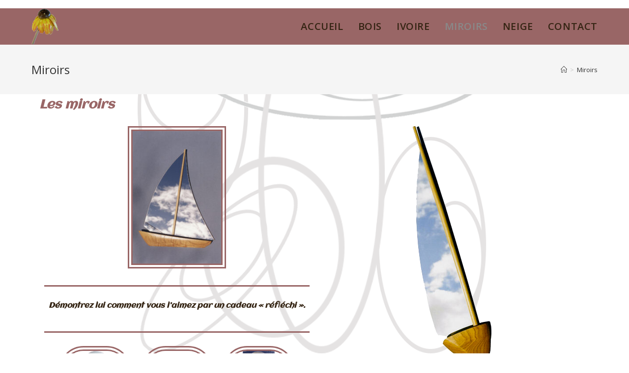

--- FILE ---
content_type: text/html; charset=UTF-8
request_url: https://paulmorinsculpteur.com/miroirs/
body_size: 13511
content:
<!DOCTYPE html>
<html class="html" lang="fr-FR">
<head>
	<meta charset="UTF-8">
	<link rel="profile" href="https://gmpg.org/xfn/11">

	<title>Miroirs &#8211; Paul Morin Sculpteur</title>
<meta name='robots' content='max-image-preview:large' />
<meta name="viewport" content="width=device-width, initial-scale=1"><link rel="alternate" type="application/rss+xml" title="Paul Morin Sculpteur &raquo; Flux" href="https://paulmorinsculpteur.com/feed/" />
<link rel="alternate" type="application/rss+xml" title="Paul Morin Sculpteur &raquo; Flux des commentaires" href="https://paulmorinsculpteur.com/comments/feed/" />
<link rel="alternate" title="oEmbed (JSON)" type="application/json+oembed" href="https://paulmorinsculpteur.com/wp-json/oembed/1.0/embed?url=https%3A%2F%2Fpaulmorinsculpteur.com%2Fmiroirs%2F" />
<link rel="alternate" title="oEmbed (XML)" type="text/xml+oembed" href="https://paulmorinsculpteur.com/wp-json/oembed/1.0/embed?url=https%3A%2F%2Fpaulmorinsculpteur.com%2Fmiroirs%2F&#038;format=xml" />
<style id='wp-img-auto-sizes-contain-inline-css'>
img:is([sizes=auto i],[sizes^="auto," i]){contain-intrinsic-size:3000px 1500px}
/*# sourceURL=wp-img-auto-sizes-contain-inline-css */
</style>
<style id='wp-emoji-styles-inline-css'>

	img.wp-smiley, img.emoji {
		display: inline !important;
		border: none !important;
		box-shadow: none !important;
		height: 1em !important;
		width: 1em !important;
		margin: 0 0.07em !important;
		vertical-align: -0.1em !important;
		background: none !important;
		padding: 0 !important;
	}
/*# sourceURL=wp-emoji-styles-inline-css */
</style>
<link rel='stylesheet' id='wp-block-library-css' href='https://paulmorinsculpteur.com/wp-includes/css/dist/block-library/style.min.css?ver=6.9' media='all' />
<style id='global-styles-inline-css'>
:root{--wp--preset--aspect-ratio--square: 1;--wp--preset--aspect-ratio--4-3: 4/3;--wp--preset--aspect-ratio--3-4: 3/4;--wp--preset--aspect-ratio--3-2: 3/2;--wp--preset--aspect-ratio--2-3: 2/3;--wp--preset--aspect-ratio--16-9: 16/9;--wp--preset--aspect-ratio--9-16: 9/16;--wp--preset--color--black: #000000;--wp--preset--color--cyan-bluish-gray: #abb8c3;--wp--preset--color--white: #ffffff;--wp--preset--color--pale-pink: #f78da7;--wp--preset--color--vivid-red: #cf2e2e;--wp--preset--color--luminous-vivid-orange: #ff6900;--wp--preset--color--luminous-vivid-amber: #fcb900;--wp--preset--color--light-green-cyan: #7bdcb5;--wp--preset--color--vivid-green-cyan: #00d084;--wp--preset--color--pale-cyan-blue: #8ed1fc;--wp--preset--color--vivid-cyan-blue: #0693e3;--wp--preset--color--vivid-purple: #9b51e0;--wp--preset--gradient--vivid-cyan-blue-to-vivid-purple: linear-gradient(135deg,rgb(6,147,227) 0%,rgb(155,81,224) 100%);--wp--preset--gradient--light-green-cyan-to-vivid-green-cyan: linear-gradient(135deg,rgb(122,220,180) 0%,rgb(0,208,130) 100%);--wp--preset--gradient--luminous-vivid-amber-to-luminous-vivid-orange: linear-gradient(135deg,rgb(252,185,0) 0%,rgb(255,105,0) 100%);--wp--preset--gradient--luminous-vivid-orange-to-vivid-red: linear-gradient(135deg,rgb(255,105,0) 0%,rgb(207,46,46) 100%);--wp--preset--gradient--very-light-gray-to-cyan-bluish-gray: linear-gradient(135deg,rgb(238,238,238) 0%,rgb(169,184,195) 100%);--wp--preset--gradient--cool-to-warm-spectrum: linear-gradient(135deg,rgb(74,234,220) 0%,rgb(151,120,209) 20%,rgb(207,42,186) 40%,rgb(238,44,130) 60%,rgb(251,105,98) 80%,rgb(254,248,76) 100%);--wp--preset--gradient--blush-light-purple: linear-gradient(135deg,rgb(255,206,236) 0%,rgb(152,150,240) 100%);--wp--preset--gradient--blush-bordeaux: linear-gradient(135deg,rgb(254,205,165) 0%,rgb(254,45,45) 50%,rgb(107,0,62) 100%);--wp--preset--gradient--luminous-dusk: linear-gradient(135deg,rgb(255,203,112) 0%,rgb(199,81,192) 50%,rgb(65,88,208) 100%);--wp--preset--gradient--pale-ocean: linear-gradient(135deg,rgb(255,245,203) 0%,rgb(182,227,212) 50%,rgb(51,167,181) 100%);--wp--preset--gradient--electric-grass: linear-gradient(135deg,rgb(202,248,128) 0%,rgb(113,206,126) 100%);--wp--preset--gradient--midnight: linear-gradient(135deg,rgb(2,3,129) 0%,rgb(40,116,252) 100%);--wp--preset--font-size--small: 13px;--wp--preset--font-size--medium: 20px;--wp--preset--font-size--large: 36px;--wp--preset--font-size--x-large: 42px;--wp--preset--spacing--20: 0.44rem;--wp--preset--spacing--30: 0.67rem;--wp--preset--spacing--40: 1rem;--wp--preset--spacing--50: 1.5rem;--wp--preset--spacing--60: 2.25rem;--wp--preset--spacing--70: 3.38rem;--wp--preset--spacing--80: 5.06rem;--wp--preset--shadow--natural: 6px 6px 9px rgba(0, 0, 0, 0.2);--wp--preset--shadow--deep: 12px 12px 50px rgba(0, 0, 0, 0.4);--wp--preset--shadow--sharp: 6px 6px 0px rgba(0, 0, 0, 0.2);--wp--preset--shadow--outlined: 6px 6px 0px -3px rgb(255, 255, 255), 6px 6px rgb(0, 0, 0);--wp--preset--shadow--crisp: 6px 6px 0px rgb(0, 0, 0);}:where(.is-layout-flex){gap: 0.5em;}:where(.is-layout-grid){gap: 0.5em;}body .is-layout-flex{display: flex;}.is-layout-flex{flex-wrap: wrap;align-items: center;}.is-layout-flex > :is(*, div){margin: 0;}body .is-layout-grid{display: grid;}.is-layout-grid > :is(*, div){margin: 0;}:where(.wp-block-columns.is-layout-flex){gap: 2em;}:where(.wp-block-columns.is-layout-grid){gap: 2em;}:where(.wp-block-post-template.is-layout-flex){gap: 1.25em;}:where(.wp-block-post-template.is-layout-grid){gap: 1.25em;}.has-black-color{color: var(--wp--preset--color--black) !important;}.has-cyan-bluish-gray-color{color: var(--wp--preset--color--cyan-bluish-gray) !important;}.has-white-color{color: var(--wp--preset--color--white) !important;}.has-pale-pink-color{color: var(--wp--preset--color--pale-pink) !important;}.has-vivid-red-color{color: var(--wp--preset--color--vivid-red) !important;}.has-luminous-vivid-orange-color{color: var(--wp--preset--color--luminous-vivid-orange) !important;}.has-luminous-vivid-amber-color{color: var(--wp--preset--color--luminous-vivid-amber) !important;}.has-light-green-cyan-color{color: var(--wp--preset--color--light-green-cyan) !important;}.has-vivid-green-cyan-color{color: var(--wp--preset--color--vivid-green-cyan) !important;}.has-pale-cyan-blue-color{color: var(--wp--preset--color--pale-cyan-blue) !important;}.has-vivid-cyan-blue-color{color: var(--wp--preset--color--vivid-cyan-blue) !important;}.has-vivid-purple-color{color: var(--wp--preset--color--vivid-purple) !important;}.has-black-background-color{background-color: var(--wp--preset--color--black) !important;}.has-cyan-bluish-gray-background-color{background-color: var(--wp--preset--color--cyan-bluish-gray) !important;}.has-white-background-color{background-color: var(--wp--preset--color--white) !important;}.has-pale-pink-background-color{background-color: var(--wp--preset--color--pale-pink) !important;}.has-vivid-red-background-color{background-color: var(--wp--preset--color--vivid-red) !important;}.has-luminous-vivid-orange-background-color{background-color: var(--wp--preset--color--luminous-vivid-orange) !important;}.has-luminous-vivid-amber-background-color{background-color: var(--wp--preset--color--luminous-vivid-amber) !important;}.has-light-green-cyan-background-color{background-color: var(--wp--preset--color--light-green-cyan) !important;}.has-vivid-green-cyan-background-color{background-color: var(--wp--preset--color--vivid-green-cyan) !important;}.has-pale-cyan-blue-background-color{background-color: var(--wp--preset--color--pale-cyan-blue) !important;}.has-vivid-cyan-blue-background-color{background-color: var(--wp--preset--color--vivid-cyan-blue) !important;}.has-vivid-purple-background-color{background-color: var(--wp--preset--color--vivid-purple) !important;}.has-black-border-color{border-color: var(--wp--preset--color--black) !important;}.has-cyan-bluish-gray-border-color{border-color: var(--wp--preset--color--cyan-bluish-gray) !important;}.has-white-border-color{border-color: var(--wp--preset--color--white) !important;}.has-pale-pink-border-color{border-color: var(--wp--preset--color--pale-pink) !important;}.has-vivid-red-border-color{border-color: var(--wp--preset--color--vivid-red) !important;}.has-luminous-vivid-orange-border-color{border-color: var(--wp--preset--color--luminous-vivid-orange) !important;}.has-luminous-vivid-amber-border-color{border-color: var(--wp--preset--color--luminous-vivid-amber) !important;}.has-light-green-cyan-border-color{border-color: var(--wp--preset--color--light-green-cyan) !important;}.has-vivid-green-cyan-border-color{border-color: var(--wp--preset--color--vivid-green-cyan) !important;}.has-pale-cyan-blue-border-color{border-color: var(--wp--preset--color--pale-cyan-blue) !important;}.has-vivid-cyan-blue-border-color{border-color: var(--wp--preset--color--vivid-cyan-blue) !important;}.has-vivid-purple-border-color{border-color: var(--wp--preset--color--vivid-purple) !important;}.has-vivid-cyan-blue-to-vivid-purple-gradient-background{background: var(--wp--preset--gradient--vivid-cyan-blue-to-vivid-purple) !important;}.has-light-green-cyan-to-vivid-green-cyan-gradient-background{background: var(--wp--preset--gradient--light-green-cyan-to-vivid-green-cyan) !important;}.has-luminous-vivid-amber-to-luminous-vivid-orange-gradient-background{background: var(--wp--preset--gradient--luminous-vivid-amber-to-luminous-vivid-orange) !important;}.has-luminous-vivid-orange-to-vivid-red-gradient-background{background: var(--wp--preset--gradient--luminous-vivid-orange-to-vivid-red) !important;}.has-very-light-gray-to-cyan-bluish-gray-gradient-background{background: var(--wp--preset--gradient--very-light-gray-to-cyan-bluish-gray) !important;}.has-cool-to-warm-spectrum-gradient-background{background: var(--wp--preset--gradient--cool-to-warm-spectrum) !important;}.has-blush-light-purple-gradient-background{background: var(--wp--preset--gradient--blush-light-purple) !important;}.has-blush-bordeaux-gradient-background{background: var(--wp--preset--gradient--blush-bordeaux) !important;}.has-luminous-dusk-gradient-background{background: var(--wp--preset--gradient--luminous-dusk) !important;}.has-pale-ocean-gradient-background{background: var(--wp--preset--gradient--pale-ocean) !important;}.has-electric-grass-gradient-background{background: var(--wp--preset--gradient--electric-grass) !important;}.has-midnight-gradient-background{background: var(--wp--preset--gradient--midnight) !important;}.has-small-font-size{font-size: var(--wp--preset--font-size--small) !important;}.has-medium-font-size{font-size: var(--wp--preset--font-size--medium) !important;}.has-large-font-size{font-size: var(--wp--preset--font-size--large) !important;}.has-x-large-font-size{font-size: var(--wp--preset--font-size--x-large) !important;}
/*# sourceURL=global-styles-inline-css */
</style>

<style id='classic-theme-styles-inline-css'>
/*! This file is auto-generated */
.wp-block-button__link{color:#fff;background-color:#32373c;border-radius:9999px;box-shadow:none;text-decoration:none;padding:calc(.667em + 2px) calc(1.333em + 2px);font-size:1.125em}.wp-block-file__button{background:#32373c;color:#fff;text-decoration:none}
/*# sourceURL=/wp-includes/css/classic-themes.min.css */
</style>
<link rel='stylesheet' id='font-awesome-css' href='https://paulmorinsculpteur.com/wp-content/themes/oceanwp/assets/fonts/fontawesome/css/all.min.css?ver=5.15.1' media='all' />
<link rel='stylesheet' id='simple-line-icons-css' href='https://paulmorinsculpteur.com/wp-content/themes/oceanwp/assets/css/third/simple-line-icons.min.css?ver=2.4.0' media='all' />
<link rel='stylesheet' id='oceanwp-style-css' href='https://paulmorinsculpteur.com/wp-content/themes/oceanwp/assets/css/style.min.css?ver=3.3.2' media='all' />
<link rel='stylesheet' id='elementor-icons-css' href='https://paulmorinsculpteur.com/wp-content/plugins/elementor/assets/lib/eicons/css/elementor-icons.min.css?ver=5.15.0' media='all' />
<link rel='stylesheet' id='elementor-frontend-css' href='https://paulmorinsculpteur.com/wp-content/plugins/elementor/assets/css/frontend-lite.min.css?ver=3.6.5' media='all' />
<link rel='stylesheet' id='elementor-post-10-css' href='https://paulmorinsculpteur.com/wp-content/uploads/elementor/css/post-10.css?ver=1654268796' media='all' />
<link rel='stylesheet' id='elementor-global-css' href='https://paulmorinsculpteur.com/wp-content/uploads/elementor/css/global.css?ver=1654271897' media='all' />
<link rel='stylesheet' id='elementor-post-45-css' href='https://paulmorinsculpteur.com/wp-content/uploads/elementor/css/post-45.css?ver=1654744392' media='all' />
<link rel='stylesheet' id='google-fonts-1-css' href='https://fonts.googleapis.com/css?family=Roboto%3A100%2C100italic%2C200%2C200italic%2C300%2C300italic%2C400%2C400italic%2C500%2C500italic%2C600%2C600italic%2C700%2C700italic%2C800%2C800italic%2C900%2C900italic%7CRoboto+Slab%3A100%2C100italic%2C200%2C200italic%2C300%2C300italic%2C400%2C400italic%2C500%2C500italic%2C600%2C600italic%2C700%2C700italic%2C800%2C800italic%2C900%2C900italic%7CAclonica%3A100%2C100italic%2C200%2C200italic%2C300%2C300italic%2C400%2C400italic%2C500%2C500italic%2C600%2C600italic%2C700%2C700italic%2C800%2C800italic%2C900%2C900italic%7COswald%3A100%2C100italic%2C200%2C200italic%2C300%2C300italic%2C400%2C400italic%2C500%2C500italic%2C600%2C600italic%2C700%2C700italic%2C800%2C800italic%2C900%2C900italic%7CAllan%3A100%2C100italic%2C200%2C200italic%2C300%2C300italic%2C400%2C400italic%2C500%2C500italic%2C600%2C600italic%2C700%2C700italic%2C800%2C800italic%2C900%2C900italic%7COpen+Sans%3A100%2C100italic%2C200%2C200italic%2C300%2C300italic%2C400%2C400italic%2C500%2C500italic%2C600%2C600italic%2C700%2C700italic%2C800%2C800italic%2C900%2C900italic&#038;display=auto&#038;ver=6.9' media='all' />
<link rel='stylesheet' id='elementor-icons-shared-0-css' href='https://paulmorinsculpteur.com/wp-content/plugins/elementor/assets/lib/font-awesome/css/fontawesome.min.css?ver=5.15.3' media='all' />
<link rel='stylesheet' id='elementor-icons-fa-brands-css' href='https://paulmorinsculpteur.com/wp-content/plugins/elementor/assets/lib/font-awesome/css/brands.min.css?ver=5.15.3' media='all' />
<script src="https://paulmorinsculpteur.com/wp-includes/js/jquery/jquery.min.js?ver=3.7.1" id="jquery-core-js"></script>
<script src="https://paulmorinsculpteur.com/wp-includes/js/jquery/jquery-migrate.min.js?ver=3.4.1" id="jquery-migrate-js"></script>
<link rel="https://api.w.org/" href="https://paulmorinsculpteur.com/wp-json/" /><link rel="alternate" title="JSON" type="application/json" href="https://paulmorinsculpteur.com/wp-json/wp/v2/pages/45" /><link rel="EditURI" type="application/rsd+xml" title="RSD" href="https://paulmorinsculpteur.com/xmlrpc.php?rsd" />
<meta name="generator" content="WordPress 6.9" />
<link rel="canonical" href="https://paulmorinsculpteur.com/miroirs/" />
<link rel='shortlink' href='https://paulmorinsculpteur.com/?p=45' />
		<style id="wp-custom-css">
			/** Start Block Kit CSS:142-3-a175df65179b9ef6a5ca9f1b2c0202b9 **/.envato-block__preview{overflow:visible}/* Border Radius */.envato-kit-139-accordion .elementor-widget-container{border-radius:10px !important}.envato-kit-139-map iframe,.envato-kit-139-slider .slick-slide,.envato-kit-139-flipbox .elementor-flip-box div{border-radius:10px !important}/** End Block Kit CSS:142-3-a175df65179b9ef6a5ca9f1b2c0202b9 **//** Start Block Kit CSS:71-3-d415519effd9e11f35d2438c58ea7ebf **/.envato-block__preview{overflow:visible}/** End Block Kit CSS:71-3-d415519effd9e11f35d2438c58ea7ebf **/		</style>
		<!-- OceanWP CSS -->
<style type="text/css">
/* Header CSS */#site-header,.has-transparent-header .is-sticky #site-header,.has-vh-transparent .is-sticky #site-header.vertical-header,#searchform-header-replace{background-color:#996666}#site-header.has-header-media .overlay-header-media{background-color:rgba(0,0,0,0.5)}#site-logo #site-logo-inner a img,#site-header.center-header #site-navigation-wrap .middle-site-logo a img{max-width:55px}#site-header #site-logo #site-logo-inner a img,#site-header.center-header #site-navigation-wrap .middle-site-logo a img{max-height:75px}#site-navigation-wrap .dropdown-menu >li >a,.oceanwp-mobile-menu-icon a,#searchform-header-replace-close{color:#342413}#site-navigation-wrap .dropdown-menu >li >a .owp-icon use,.oceanwp-mobile-menu-icon a .owp-icon use,#searchform-header-replace-close .owp-icon use{stroke:#342413}#site-navigation-wrap .dropdown-menu >li >a:hover,.oceanwp-mobile-menu-icon a:hover,#searchform-header-replace-close:hover{color:#ffffff}#site-navigation-wrap .dropdown-menu >li >a:hover .owp-icon use,.oceanwp-mobile-menu-icon a:hover .owp-icon use,#searchform-header-replace-close:hover .owp-icon use{stroke:#ffffff}#site-navigation-wrap .dropdown-menu >.current-menu-item >a,#site-navigation-wrap .dropdown-menu >.current-menu-ancestor >a,#site-navigation-wrap .dropdown-menu >.current-menu-item >a:hover,#site-navigation-wrap .dropdown-menu >.current-menu-ancestor >a:hover{color:#898989}#sidr,#mobile-dropdown{background-color:#996666}#sidr li,#sidr ul,#mobile-dropdown ul li,#mobile-dropdown ul li ul{border-color:rgba(196,196,196,0.02)}body .sidr a,body .sidr-class-dropdown-toggle,#mobile-dropdown ul li a,#mobile-dropdown ul li a .dropdown-toggle,#mobile-fullscreen ul li a,#mobile-fullscreen .oceanwp-social-menu.simple-social ul li a{color:#342413}#mobile-fullscreen a.close .close-icon-inner,#mobile-fullscreen a.close .close-icon-inner::after{background-color:#342413}body .sidr a:hover,body .sidr-class-dropdown-toggle:hover,body .sidr-class-dropdown-toggle .fa,body .sidr-class-menu-item-has-children.active >a,body .sidr-class-menu-item-has-children.active >a >.sidr-class-dropdown-toggle,#mobile-dropdown ul li a:hover,#mobile-dropdown ul li a .dropdown-toggle:hover,#mobile-dropdown .menu-item-has-children.active >a,#mobile-dropdown .menu-item-has-children.active >a >.dropdown-toggle,#mobile-fullscreen ul li a:hover,#mobile-fullscreen .oceanwp-social-menu.simple-social ul li a:hover{color:#ffffff}#mobile-fullscreen a.close:hover .close-icon-inner,#mobile-fullscreen a.close:hover .close-icon-inner::after{background-color:#ffffff}/* Typography CSS */#site-navigation-wrap .dropdown-menu >li >a,#site-header.full_screen-header .fs-dropdown-menu >li >a,#site-header.top-header #site-navigation-wrap .dropdown-menu >li >a,#site-header.center-header #site-navigation-wrap .dropdown-menu >li >a,#site-header.medium-header #site-navigation-wrap .dropdown-menu >li >a,.oceanwp-mobile-menu-icon a{font-weight:600;font-size:20px;text-transform:uppercase}
</style><link rel='stylesheet' id='e-animations-css' href='https://paulmorinsculpteur.com/wp-content/plugins/elementor/assets/lib/animations/animations.min.css?ver=3.6.5' media='all' />
</head>

<body class="wp-singular page-template-default page page-id-45 wp-custom-logo wp-embed-responsive wp-theme-oceanwp oceanwp-theme dropdown-mobile no-header-border default-breakpoint content-full-screen has-topbar has-breadcrumbs elementor-default elementor-kit-10 elementor-page elementor-page-45" itemscope="itemscope" itemtype="https://schema.org/WebPage">

	
	
	<div id="outer-wrap" class="site clr">

		<a class="skip-link screen-reader-text" href="#main">Skip to content</a>

		
		<div id="wrap" class="clr">

			

<div id="top-bar-wrap" class="clr">

	<div id="top-bar" class="clr container has-no-content">

		
		<div id="top-bar-inner" class="clr">

			

		</div><!-- #top-bar-inner -->

		
	</div><!-- #top-bar -->

</div><!-- #top-bar-wrap -->


			
<header id="site-header" class="minimal-header clr" data-height="74" itemscope="itemscope" itemtype="https://schema.org/WPHeader" role="banner">

	
					
			<div id="site-header-inner" class="clr container">

				
				

<div id="site-logo" class="clr" itemscope itemtype="https://schema.org/Brand" >

	
	<div id="site-logo-inner" class="clr">

		<a href="https://paulmorinsculpteur.com/" class="custom-logo-link" rel="home"><img width="400" height="520" src="https://paulmorinsculpteur.com/wp-content/uploads/2022/06/cropped-bouton_ivoire1.gif" class="custom-logo" alt="Paul Morin Sculpteur" decoding="async" fetchpriority="high" /></a>
	</div><!-- #site-logo-inner -->

	
	
</div><!-- #site-logo -->

			<div id="site-navigation-wrap" class="clr">
			
			
			
			<nav id="site-navigation" class="navigation main-navigation clr" itemscope="itemscope" itemtype="https://schema.org/SiteNavigationElement" role="navigation" >

				<ul id="menu-principal" class="main-menu dropdown-menu sf-menu"><li id="menu-item-35" class="menu-item menu-item-type-post_type menu-item-object-page menu-item-home menu-item-35"><a href="https://paulmorinsculpteur.com/" class="menu-link"><span class="text-wrap">Accueil</span></a></li><li id="menu-item-52" class="menu-item menu-item-type-post_type menu-item-object-page menu-item-52"><a href="https://paulmorinsculpteur.com/bois/" class="menu-link"><span class="text-wrap">Bois</span></a></li><li id="menu-item-51" class="menu-item menu-item-type-post_type menu-item-object-page menu-item-51"><a href="https://paulmorinsculpteur.com/ivoire/" class="menu-link"><span class="text-wrap">Ivoire</span></a></li><li id="menu-item-50" class="menu-item menu-item-type-post_type menu-item-object-page current-menu-item page_item page-item-45 current_page_item menu-item-50"><a href="https://paulmorinsculpteur.com/miroirs/" class="menu-link"><span class="text-wrap">Miroirs</span></a></li><li id="menu-item-49" class="menu-item menu-item-type-post_type menu-item-object-page menu-item-49"><a href="https://paulmorinsculpteur.com/neige/" class="menu-link"><span class="text-wrap">Neige</span></a></li><li id="menu-item-357" class="menu-item menu-item-type-post_type menu-item-object-page menu-item-357"><a href="https://paulmorinsculpteur.com/contact/" class="menu-link"><span class="text-wrap">Contact</span></a></li></ul>
			</nav><!-- #site-navigation -->

			
			
					</div><!-- #site-navigation-wrap -->
			
		
	
				
	
	<div class="oceanwp-mobile-menu-icon clr mobile-right">

		
		
		
		<a href="#" class="mobile-menu"  aria-label="Menu mobile">
							<i class="fa fa-bars" aria-hidden="true"></i>
						</a>

		
		
		
	</div><!-- #oceanwp-mobile-menu-navbar -->

	

			</div><!-- #site-header-inner -->

			
<div id="mobile-dropdown" class="clr" >

	<nav class="clr" itemscope="itemscope" itemtype="https://schema.org/SiteNavigationElement">

		<ul id="menu-principal-1" class="menu"><li class="menu-item menu-item-type-post_type menu-item-object-page menu-item-home menu-item-35"><a href="https://paulmorinsculpteur.com/">Accueil</a></li>
<li class="menu-item menu-item-type-post_type menu-item-object-page menu-item-52"><a href="https://paulmorinsculpteur.com/bois/">Bois</a></li>
<li class="menu-item menu-item-type-post_type menu-item-object-page menu-item-51"><a href="https://paulmorinsculpteur.com/ivoire/">Ivoire</a></li>
<li class="menu-item menu-item-type-post_type menu-item-object-page current-menu-item page_item page-item-45 current_page_item menu-item-50"><a href="https://paulmorinsculpteur.com/miroirs/" aria-current="page">Miroirs</a></li>
<li class="menu-item menu-item-type-post_type menu-item-object-page menu-item-49"><a href="https://paulmorinsculpteur.com/neige/">Neige</a></li>
<li class="menu-item menu-item-type-post_type menu-item-object-page menu-item-357"><a href="https://paulmorinsculpteur.com/contact/">Contact</a></li>
</ul>
	</nav>

</div>

			
			
		
		
</header><!-- #site-header -->


			
			<main id="main" class="site-main clr"  role="main">

				

<header class="page-header">

	
	<div class="container clr page-header-inner">

		
			<h1 class="page-header-title clr" itemprop="headline">Miroirs</h1>

			
		
		<nav aria-label="Fil d’Ariane" class="site-breadcrumbs clr position-" itemprop="breadcrumb"><ol class="trail-items" itemscope itemtype="http://schema.org/BreadcrumbList"><meta name="numberOfItems" content="2" /><meta name="itemListOrder" content="Ascending" /><li class="trail-item trail-begin" itemprop="itemListElement" itemscope itemtype="https://schema.org/ListItem"><a href="https://paulmorinsculpteur.com" rel="home" aria-label="Accueil" itemtype="https://schema.org/Thing" itemprop="item"><span itemprop="name"><i class=" icon-home" aria-hidden="true" role="img"></i><span class="breadcrumb-home has-icon">Accueil</span></span></a><span class="breadcrumb-sep">></span><meta content="1" itemprop="position" /></li><li class="trail-item trail-end" itemprop="itemListElement" itemscope itemtype="https://schema.org/ListItem"><a href="https://paulmorinsculpteur.com/miroirs/" itemtype="https://schema.org/Thing" itemprop="item"><span itemprop="name">Miroirs</span></a><meta content="2" itemprop="position" /></li></ol></nav>
	</div><!-- .page-header-inner -->

	
	
</header><!-- .page-header -->


	
	<div id="content-wrap" class="container clr">

		
		<div id="primary" class="content-area clr">

			
			<div id="content" class="site-content clr">

				
				
<article class="single-page-article clr">

	
<div class="entry clr" itemprop="text">

	
			<div data-elementor-type="wp-page" data-elementor-id="45" class="elementor elementor-45">
									<section class="elementor-section elementor-top-section elementor-element elementor-element-c057bff elementor-section-boxed elementor-section-height-default elementor-section-height-default" data-id="c057bff" data-element_type="section" data-settings="{&quot;background_background&quot;:&quot;classic&quot;}">
						<div class="elementor-container elementor-column-gap-default">
					<div class="elementor-column elementor-col-100 elementor-top-column elementor-element elementor-element-cc5b2e3" data-id="cc5b2e3" data-element_type="column">
			<div class="elementor-widget-wrap elementor-element-populated">
								<div class="elementor-element elementor-element-03e7df2 elementor-widget elementor-widget-heading" data-id="03e7df2" data-element_type="widget" data-widget_type="heading.default">
				<div class="elementor-widget-container">
			<style>/*! elementor - v3.6.5 - 27-04-2022 */
.elementor-heading-title{padding:0;margin:0;line-height:1}.elementor-widget-heading .elementor-heading-title[class*=elementor-size-]>a{color:inherit;font-size:inherit;line-height:inherit}.elementor-widget-heading .elementor-heading-title.elementor-size-small{font-size:15px}.elementor-widget-heading .elementor-heading-title.elementor-size-medium{font-size:19px}.elementor-widget-heading .elementor-heading-title.elementor-size-large{font-size:29px}.elementor-widget-heading .elementor-heading-title.elementor-size-xl{font-size:39px}.elementor-widget-heading .elementor-heading-title.elementor-size-xxl{font-size:59px}</style><h2 class="elementor-heading-title elementor-size-default">Les miroirs</h2>		</div>
				</div>
				<section class="elementor-section elementor-inner-section elementor-element elementor-element-7b98e31 elementor-section-boxed elementor-section-height-default elementor-section-height-default" data-id="7b98e31" data-element_type="section">
						<div class="elementor-container elementor-column-gap-default">
					<div class="elementor-column elementor-col-50 elementor-inner-column elementor-element elementor-element-b438661" data-id="b438661" data-element_type="column">
			<div class="elementor-widget-wrap elementor-element-populated">
								<div class="elementor-element elementor-element-7831133 elementor-widget elementor-widget-image" data-id="7831133" data-element_type="widget" data-widget_type="image.default">
				<div class="elementor-widget-container">
			<style>/*! elementor - v3.6.5 - 27-04-2022 */
.elementor-widget-image{text-align:center}.elementor-widget-image a{display:inline-block}.elementor-widget-image a img[src$=".svg"]{width:48px}.elementor-widget-image img{vertical-align:middle;display:inline-block}</style>													<a href="https://paulmorinsculpteur.com/wp-content/uploads/2022/06/Numeriser11-01-21-1722.jpg" data-elementor-open-lightbox="yes" data-elementor-lightbox-title="Numériser11-01-21 1722" e-action-hash="#elementor-action%3Aaction%3Dlightbox%26settings%3DeyJpZCI6MjEzLCJ1cmwiOiJodHRwczpcL1wvcGF1bG1vcmluc2N1bHB0ZXVyLmNvbVwvd3AtY29udGVudFwvdXBsb2Fkc1wvMjAyMlwvMDZcL051bWVyaXNlcjExLTAxLTIxLTE3MjIuanBnIn0%3D">
							<img decoding="async" width="200" height="300" src="https://paulmorinsculpteur.com/wp-content/uploads/2022/06/Numeriser11-01-21-1722-200x300.jpg" class="attachment-medium size-medium" alt="" srcset="https://paulmorinsculpteur.com/wp-content/uploads/2022/06/Numeriser11-01-21-1722-200x300.jpg 200w, https://paulmorinsculpteur.com/wp-content/uploads/2022/06/Numeriser11-01-21-1722-684x1024.jpg 684w, https://paulmorinsculpteur.com/wp-content/uploads/2022/06/Numeriser11-01-21-1722-768x1151.jpg 768w, https://paulmorinsculpteur.com/wp-content/uploads/2022/06/Numeriser11-01-21-1722.jpg 795w" sizes="(max-width: 200px) 100vw, 200px" />								</a>
															</div>
				</div>
				<div class="elementor-element elementor-element-db50d5b elementor-widget-divider--view-line elementor-widget elementor-widget-divider" data-id="db50d5b" data-element_type="widget" data-widget_type="divider.default">
				<div class="elementor-widget-container">
			<style>/*! elementor - v3.6.5 - 27-04-2022 */
.elementor-widget-divider{--divider-border-style:none;--divider-border-width:1px;--divider-color:#2c2c2c;--divider-icon-size:20px;--divider-element-spacing:10px;--divider-pattern-height:24px;--divider-pattern-size:20px;--divider-pattern-url:none;--divider-pattern-repeat:repeat-x}.elementor-widget-divider .elementor-divider{display:-webkit-box;display:-ms-flexbox;display:flex}.elementor-widget-divider .elementor-divider__text{font-size:15px;line-height:1;max-width:95%}.elementor-widget-divider .elementor-divider__element{margin:0 var(--divider-element-spacing);-ms-flex-negative:0;flex-shrink:0}.elementor-widget-divider .elementor-icon{font-size:var(--divider-icon-size)}.elementor-widget-divider .elementor-divider-separator{display:-webkit-box;display:-ms-flexbox;display:flex;margin:0;direction:ltr}.elementor-widget-divider--view-line_icon .elementor-divider-separator,.elementor-widget-divider--view-line_text .elementor-divider-separator{-webkit-box-align:center;-ms-flex-align:center;align-items:center}.elementor-widget-divider--view-line_icon .elementor-divider-separator:after,.elementor-widget-divider--view-line_icon .elementor-divider-separator:before,.elementor-widget-divider--view-line_text .elementor-divider-separator:after,.elementor-widget-divider--view-line_text .elementor-divider-separator:before{display:block;content:"";border-bottom:0;-webkit-box-flex:1;-ms-flex-positive:1;flex-grow:1;border-top:var(--divider-border-width) var(--divider-border-style) var(--divider-color)}.elementor-widget-divider--element-align-left .elementor-divider .elementor-divider-separator>.elementor-divider__svg:first-of-type{-webkit-box-flex:0;-ms-flex-positive:0;flex-grow:0;-ms-flex-negative:100;flex-shrink:100}.elementor-widget-divider--element-align-left .elementor-divider-separator:before{content:none}.elementor-widget-divider--element-align-left .elementor-divider__element{margin-left:0}.elementor-widget-divider--element-align-right .elementor-divider .elementor-divider-separator>.elementor-divider__svg:last-of-type{-webkit-box-flex:0;-ms-flex-positive:0;flex-grow:0;-ms-flex-negative:100;flex-shrink:100}.elementor-widget-divider--element-align-right .elementor-divider-separator:after{content:none}.elementor-widget-divider--element-align-right .elementor-divider__element{margin-right:0}.elementor-widget-divider:not(.elementor-widget-divider--view-line_text):not(.elementor-widget-divider--view-line_icon) .elementor-divider-separator{border-top:var(--divider-border-width) var(--divider-border-style) var(--divider-color)}.elementor-widget-divider--separator-type-pattern{--divider-border-style:none}.elementor-widget-divider--separator-type-pattern.elementor-widget-divider--view-line .elementor-divider-separator,.elementor-widget-divider--separator-type-pattern:not(.elementor-widget-divider--view-line) .elementor-divider-separator:after,.elementor-widget-divider--separator-type-pattern:not(.elementor-widget-divider--view-line) .elementor-divider-separator:before,.elementor-widget-divider--separator-type-pattern:not([class*=elementor-widget-divider--view]) .elementor-divider-separator{width:100%;min-height:var(--divider-pattern-height);-webkit-mask-size:var(--divider-pattern-size) 100%;mask-size:var(--divider-pattern-size) 100%;-webkit-mask-repeat:var(--divider-pattern-repeat);mask-repeat:var(--divider-pattern-repeat);background-color:var(--divider-color);-webkit-mask-image:var(--divider-pattern-url);mask-image:var(--divider-pattern-url)}.elementor-widget-divider--no-spacing{--divider-pattern-size:auto}.elementor-widget-divider--bg-round{--divider-pattern-repeat:round}.rtl .elementor-widget-divider .elementor-divider__text{direction:rtl}</style>		<div class="elementor-divider">
			<span class="elementor-divider-separator">
						</span>
		</div>
				</div>
				</div>
				<div class="elementor-element elementor-element-640dc10 elementor-widget elementor-widget-text-editor" data-id="640dc10" data-element_type="widget" data-widget_type="text-editor.default">
				<div class="elementor-widget-container">
			<style>/*! elementor - v3.6.5 - 27-04-2022 */
.elementor-widget-text-editor.elementor-drop-cap-view-stacked .elementor-drop-cap{background-color:#818a91;color:#fff}.elementor-widget-text-editor.elementor-drop-cap-view-framed .elementor-drop-cap{color:#818a91;border:3px solid;background-color:transparent}.elementor-widget-text-editor:not(.elementor-drop-cap-view-default) .elementor-drop-cap{margin-top:8px}.elementor-widget-text-editor:not(.elementor-drop-cap-view-default) .elementor-drop-cap-letter{width:1em;height:1em}.elementor-widget-text-editor .elementor-drop-cap{float:left;text-align:center;line-height:1;font-size:50px}.elementor-widget-text-editor .elementor-drop-cap-letter{display:inline-block}</style>				<p>Démontrez lui comment vous l&rsquo;aimez par un cadeau « réfléchi ».</p>						</div>
				</div>
				<div class="elementor-element elementor-element-01ce121 elementor-widget-divider--view-line elementor-widget elementor-widget-divider" data-id="01ce121" data-element_type="widget" data-widget_type="divider.default">
				<div class="elementor-widget-container">
					<div class="elementor-divider">
			<span class="elementor-divider-separator">
						</span>
		</div>
				</div>
				</div>
				<div class="elementor-element elementor-element-058d5cd elementor-arrows-position-outside elementor-widget elementor-widget-image-carousel" data-id="058d5cd" data-element_type="widget" data-settings="{&quot;navigation&quot;:&quot;arrows&quot;,&quot;autoplay&quot;:&quot;yes&quot;,&quot;pause_on_hover&quot;:&quot;yes&quot;,&quot;pause_on_interaction&quot;:&quot;yes&quot;,&quot;autoplay_speed&quot;:5000,&quot;infinite&quot;:&quot;yes&quot;,&quot;speed&quot;:500,&quot;image_spacing_custom&quot;:{&quot;unit&quot;:&quot;px&quot;,&quot;size&quot;:20,&quot;sizes&quot;:[]}}" data-widget_type="image-carousel.default">
				<div class="elementor-widget-container">
			<style>/*! elementor - v3.6.5 - 27-04-2022 */
.elementor-widget-image-carousel .swiper-container{position:static}.elementor-widget-image-carousel .swiper-container .swiper-slide figure{line-height:inherit}.elementor-widget-image-carousel .swiper-slide{text-align:center}.elementor-image-carousel-wrapper:not(.swiper-container-initialized) .swiper-slide{max-width:calc(100% / var(--e-image-carousel-slides-to-show, 3))}</style>		<div class="elementor-image-carousel-wrapper swiper-container" dir="ltr">
			<div class="elementor-image-carousel swiper-wrapper">
								<div class="swiper-slide"><a data-elementor-open-lightbox="yes" data-elementor-lightbox-slideshow="058d5cd" data-elementor-lightbox-title="800x800-023" e-action-hash="#elementor-action%3Aaction%3Dlightbox%26settings%3DeyJpZCI6MjM4LCJ1cmwiOiJodHRwczpcL1wvcGF1bG1vcmluc2N1bHB0ZXVyLmNvbVwvd3AtY29udGVudFwvdXBsb2Fkc1wvMjAyMlwvMDZcLzgwMHg4MDAtMDIzLnBuZyIsInNsaWRlc2hvdyI6IjA1OGQ1Y2QifQ%3D%3D" href="https://paulmorinsculpteur.com/wp-content/uploads/2022/06/800x800-023.png"><figure class="swiper-slide-inner"><img decoding="async" class="swiper-slide-image" src="https://paulmorinsculpteur.com/wp-content/uploads/2022/06/800x800-023-150x150.png" alt="800x800-023" /></figure></a></div><div class="swiper-slide"><a data-elementor-open-lightbox="yes" data-elementor-lightbox-slideshow="058d5cd" data-elementor-lightbox-title="800x800-001" e-action-hash="#elementor-action%3Aaction%3Dlightbox%26settings%3DeyJpZCI6MjE3LCJ1cmwiOiJodHRwczpcL1wvcGF1bG1vcmluc2N1bHB0ZXVyLmNvbVwvd3AtY29udGVudFwvdXBsb2Fkc1wvMjAyMlwvMDZcLzgwMHg4MDAtMDAxLnBuZyIsInNsaWRlc2hvdyI6IjA1OGQ1Y2QifQ%3D%3D" href="https://paulmorinsculpteur.com/wp-content/uploads/2022/06/800x800-001.png"><figure class="swiper-slide-inner"><img decoding="async" class="swiper-slide-image" src="https://paulmorinsculpteur.com/wp-content/uploads/2022/06/800x800-001-150x150.png" alt="800x800-001" /></figure></a></div><div class="swiper-slide"><a data-elementor-open-lightbox="yes" data-elementor-lightbox-slideshow="058d5cd" data-elementor-lightbox-title="800x800-002" e-action-hash="#elementor-action%3Aaction%3Dlightbox%26settings%3DeyJpZCI6MjE4LCJ1cmwiOiJodHRwczpcL1wvcGF1bG1vcmluc2N1bHB0ZXVyLmNvbVwvd3AtY29udGVudFwvdXBsb2Fkc1wvMjAyMlwvMDZcLzgwMHg4MDAtMDAyLnBuZyIsInNsaWRlc2hvdyI6IjA1OGQ1Y2QifQ%3D%3D" href="https://paulmorinsculpteur.com/wp-content/uploads/2022/06/800x800-002.png"><figure class="swiper-slide-inner"><img decoding="async" class="swiper-slide-image" src="https://paulmorinsculpteur.com/wp-content/uploads/2022/06/800x800-002-150x150.png" alt="800x800-002" /></figure></a></div><div class="swiper-slide"><a data-elementor-open-lightbox="yes" data-elementor-lightbox-slideshow="058d5cd" data-elementor-lightbox-title="800x800-003" e-action-hash="#elementor-action%3Aaction%3Dlightbox%26settings%3DeyJpZCI6MjE5LCJ1cmwiOiJodHRwczpcL1wvcGF1bG1vcmluc2N1bHB0ZXVyLmNvbVwvd3AtY29udGVudFwvdXBsb2Fkc1wvMjAyMlwvMDZcLzgwMHg4MDAtMDAzLnBuZyIsInNsaWRlc2hvdyI6IjA1OGQ1Y2QifQ%3D%3D" href="https://paulmorinsculpteur.com/wp-content/uploads/2022/06/800x800-003.png"><figure class="swiper-slide-inner"><img decoding="async" class="swiper-slide-image" src="https://paulmorinsculpteur.com/wp-content/uploads/2022/06/800x800-003-150x150.png" alt="800x800-003" /></figure></a></div><div class="swiper-slide"><a data-elementor-open-lightbox="yes" data-elementor-lightbox-slideshow="058d5cd" data-elementor-lightbox-title="800x800-004" e-action-hash="#elementor-action%3Aaction%3Dlightbox%26settings%3DeyJpZCI6MjIwLCJ1cmwiOiJodHRwczpcL1wvcGF1bG1vcmluc2N1bHB0ZXVyLmNvbVwvd3AtY29udGVudFwvdXBsb2Fkc1wvMjAyMlwvMDZcLzgwMHg4MDAtMDA0LnBuZyIsInNsaWRlc2hvdyI6IjA1OGQ1Y2QifQ%3D%3D" href="https://paulmorinsculpteur.com/wp-content/uploads/2022/06/800x800-004.png"><figure class="swiper-slide-inner"><img decoding="async" class="swiper-slide-image" src="https://paulmorinsculpteur.com/wp-content/uploads/2022/06/800x800-004-150x150.png" alt="800x800-004" /></figure></a></div><div class="swiper-slide"><a data-elementor-open-lightbox="yes" data-elementor-lightbox-slideshow="058d5cd" data-elementor-lightbox-title="800x800-005" e-action-hash="#elementor-action%3Aaction%3Dlightbox%26settings%3DeyJpZCI6MjIxLCJ1cmwiOiJodHRwczpcL1wvcGF1bG1vcmluc2N1bHB0ZXVyLmNvbVwvd3AtY29udGVudFwvdXBsb2Fkc1wvMjAyMlwvMDZcLzgwMHg4MDAtMDA1LnBuZyIsInNsaWRlc2hvdyI6IjA1OGQ1Y2QifQ%3D%3D" href="https://paulmorinsculpteur.com/wp-content/uploads/2022/06/800x800-005.png"><figure class="swiper-slide-inner"><img decoding="async" class="swiper-slide-image" src="https://paulmorinsculpteur.com/wp-content/uploads/2022/06/800x800-005-150x150.png" alt="800x800-005" /></figure></a></div><div class="swiper-slide"><a data-elementor-open-lightbox="yes" data-elementor-lightbox-slideshow="058d5cd" data-elementor-lightbox-title="800x800-007" e-action-hash="#elementor-action%3Aaction%3Dlightbox%26settings%3DeyJpZCI6MjIyLCJ1cmwiOiJodHRwczpcL1wvcGF1bG1vcmluc2N1bHB0ZXVyLmNvbVwvd3AtY29udGVudFwvdXBsb2Fkc1wvMjAyMlwvMDZcLzgwMHg4MDAtMDA3LnBuZyIsInNsaWRlc2hvdyI6IjA1OGQ1Y2QifQ%3D%3D" href="https://paulmorinsculpteur.com/wp-content/uploads/2022/06/800x800-007.png"><figure class="swiper-slide-inner"><img decoding="async" class="swiper-slide-image" src="https://paulmorinsculpteur.com/wp-content/uploads/2022/06/800x800-007-150x150.png" alt="800x800-007" /></figure></a></div><div class="swiper-slide"><a data-elementor-open-lightbox="yes" data-elementor-lightbox-slideshow="058d5cd" data-elementor-lightbox-title="800x800-008" e-action-hash="#elementor-action%3Aaction%3Dlightbox%26settings%3DeyJpZCI6MjIzLCJ1cmwiOiJodHRwczpcL1wvcGF1bG1vcmluc2N1bHB0ZXVyLmNvbVwvd3AtY29udGVudFwvdXBsb2Fkc1wvMjAyMlwvMDZcLzgwMHg4MDAtMDA4LnBuZyIsInNsaWRlc2hvdyI6IjA1OGQ1Y2QifQ%3D%3D" href="https://paulmorinsculpteur.com/wp-content/uploads/2022/06/800x800-008.png"><figure class="swiper-slide-inner"><img decoding="async" class="swiper-slide-image" src="https://paulmorinsculpteur.com/wp-content/uploads/2022/06/800x800-008-150x150.png" alt="800x800-008" /></figure></a></div><div class="swiper-slide"><a data-elementor-open-lightbox="yes" data-elementor-lightbox-slideshow="058d5cd" data-elementor-lightbox-title="800x800-009" e-action-hash="#elementor-action%3Aaction%3Dlightbox%26settings%3DeyJpZCI6MjI0LCJ1cmwiOiJodHRwczpcL1wvcGF1bG1vcmluc2N1bHB0ZXVyLmNvbVwvd3AtY29udGVudFwvdXBsb2Fkc1wvMjAyMlwvMDZcLzgwMHg4MDAtMDA5LnBuZyIsInNsaWRlc2hvdyI6IjA1OGQ1Y2QifQ%3D%3D" href="https://paulmorinsculpteur.com/wp-content/uploads/2022/06/800x800-009.png"><figure class="swiper-slide-inner"><img decoding="async" class="swiper-slide-image" src="https://paulmorinsculpteur.com/wp-content/uploads/2022/06/800x800-009-150x150.png" alt="800x800-009" /></figure></a></div><div class="swiper-slide"><a data-elementor-open-lightbox="yes" data-elementor-lightbox-slideshow="058d5cd" data-elementor-lightbox-title="800x800-010" e-action-hash="#elementor-action%3Aaction%3Dlightbox%26settings%3DeyJpZCI6MjI1LCJ1cmwiOiJodHRwczpcL1wvcGF1bG1vcmluc2N1bHB0ZXVyLmNvbVwvd3AtY29udGVudFwvdXBsb2Fkc1wvMjAyMlwvMDZcLzgwMHg4MDAtMDEwLnBuZyIsInNsaWRlc2hvdyI6IjA1OGQ1Y2QifQ%3D%3D" href="https://paulmorinsculpteur.com/wp-content/uploads/2022/06/800x800-010.png"><figure class="swiper-slide-inner"><img decoding="async" class="swiper-slide-image" src="https://paulmorinsculpteur.com/wp-content/uploads/2022/06/800x800-010-150x150.png" alt="800x800-010" /></figure></a></div><div class="swiper-slide"><a data-elementor-open-lightbox="yes" data-elementor-lightbox-slideshow="058d5cd" data-elementor-lightbox-title="800x800-011" e-action-hash="#elementor-action%3Aaction%3Dlightbox%26settings%3DeyJpZCI6MjI2LCJ1cmwiOiJodHRwczpcL1wvcGF1bG1vcmluc2N1bHB0ZXVyLmNvbVwvd3AtY29udGVudFwvdXBsb2Fkc1wvMjAyMlwvMDZcLzgwMHg4MDAtMDExLnBuZyIsInNsaWRlc2hvdyI6IjA1OGQ1Y2QifQ%3D%3D" href="https://paulmorinsculpteur.com/wp-content/uploads/2022/06/800x800-011.png"><figure class="swiper-slide-inner"><img decoding="async" class="swiper-slide-image" src="https://paulmorinsculpteur.com/wp-content/uploads/2022/06/800x800-011-150x150.png" alt="800x800-011" /></figure></a></div><div class="swiper-slide"><a data-elementor-open-lightbox="yes" data-elementor-lightbox-slideshow="058d5cd" data-elementor-lightbox-title="800x800-012" e-action-hash="#elementor-action%3Aaction%3Dlightbox%26settings%3DeyJpZCI6MjI3LCJ1cmwiOiJodHRwczpcL1wvcGF1bG1vcmluc2N1bHB0ZXVyLmNvbVwvd3AtY29udGVudFwvdXBsb2Fkc1wvMjAyMlwvMDZcLzgwMHg4MDAtMDEyLnBuZyIsInNsaWRlc2hvdyI6IjA1OGQ1Y2QifQ%3D%3D" href="https://paulmorinsculpteur.com/wp-content/uploads/2022/06/800x800-012.png"><figure class="swiper-slide-inner"><img decoding="async" class="swiper-slide-image" src="https://paulmorinsculpteur.com/wp-content/uploads/2022/06/800x800-012-150x150.png" alt="800x800-012" /></figure></a></div><div class="swiper-slide"><a data-elementor-open-lightbox="yes" data-elementor-lightbox-slideshow="058d5cd" data-elementor-lightbox-title="800x800-013" e-action-hash="#elementor-action%3Aaction%3Dlightbox%26settings%3DeyJpZCI6MjI4LCJ1cmwiOiJodHRwczpcL1wvcGF1bG1vcmluc2N1bHB0ZXVyLmNvbVwvd3AtY29udGVudFwvdXBsb2Fkc1wvMjAyMlwvMDZcLzgwMHg4MDAtMDEzLnBuZyIsInNsaWRlc2hvdyI6IjA1OGQ1Y2QifQ%3D%3D" href="https://paulmorinsculpteur.com/wp-content/uploads/2022/06/800x800-013.png"><figure class="swiper-slide-inner"><img decoding="async" class="swiper-slide-image" src="https://paulmorinsculpteur.com/wp-content/uploads/2022/06/800x800-013-150x150.png" alt="800x800-013" /></figure></a></div><div class="swiper-slide"><a data-elementor-open-lightbox="yes" data-elementor-lightbox-slideshow="058d5cd" data-elementor-lightbox-title="800x800-014" e-action-hash="#elementor-action%3Aaction%3Dlightbox%26settings%3DeyJpZCI6MjI5LCJ1cmwiOiJodHRwczpcL1wvcGF1bG1vcmluc2N1bHB0ZXVyLmNvbVwvd3AtY29udGVudFwvdXBsb2Fkc1wvMjAyMlwvMDZcLzgwMHg4MDAtMDE0LnBuZyIsInNsaWRlc2hvdyI6IjA1OGQ1Y2QifQ%3D%3D" href="https://paulmorinsculpteur.com/wp-content/uploads/2022/06/800x800-014.png"><figure class="swiper-slide-inner"><img decoding="async" class="swiper-slide-image" src="https://paulmorinsculpteur.com/wp-content/uploads/2022/06/800x800-014-150x150.png" alt="800x800-014" /></figure></a></div><div class="swiper-slide"><a data-elementor-open-lightbox="yes" data-elementor-lightbox-slideshow="058d5cd" data-elementor-lightbox-title="800x800-015" e-action-hash="#elementor-action%3Aaction%3Dlightbox%26settings%3DeyJpZCI6MjMwLCJ1cmwiOiJodHRwczpcL1wvcGF1bG1vcmluc2N1bHB0ZXVyLmNvbVwvd3AtY29udGVudFwvdXBsb2Fkc1wvMjAyMlwvMDZcLzgwMHg4MDAtMDE1LnBuZyIsInNsaWRlc2hvdyI6IjA1OGQ1Y2QifQ%3D%3D" href="https://paulmorinsculpteur.com/wp-content/uploads/2022/06/800x800-015.png"><figure class="swiper-slide-inner"><img decoding="async" class="swiper-slide-image" src="https://paulmorinsculpteur.com/wp-content/uploads/2022/06/800x800-015-150x150.png" alt="800x800-015" /></figure></a></div><div class="swiper-slide"><a data-elementor-open-lightbox="yes" data-elementor-lightbox-slideshow="058d5cd" data-elementor-lightbox-title="800x800-016" e-action-hash="#elementor-action%3Aaction%3Dlightbox%26settings%3DeyJpZCI6MjMxLCJ1cmwiOiJodHRwczpcL1wvcGF1bG1vcmluc2N1bHB0ZXVyLmNvbVwvd3AtY29udGVudFwvdXBsb2Fkc1wvMjAyMlwvMDZcLzgwMHg4MDAtMDE2LnBuZyIsInNsaWRlc2hvdyI6IjA1OGQ1Y2QifQ%3D%3D" href="https://paulmorinsculpteur.com/wp-content/uploads/2022/06/800x800-016.png"><figure class="swiper-slide-inner"><img decoding="async" class="swiper-slide-image" src="https://paulmorinsculpteur.com/wp-content/uploads/2022/06/800x800-016-150x150.png" alt="800x800-016" /></figure></a></div><div class="swiper-slide"><a data-elementor-open-lightbox="yes" data-elementor-lightbox-slideshow="058d5cd" data-elementor-lightbox-title="800x800-017" e-action-hash="#elementor-action%3Aaction%3Dlightbox%26settings%3DeyJpZCI6MjMyLCJ1cmwiOiJodHRwczpcL1wvcGF1bG1vcmluc2N1bHB0ZXVyLmNvbVwvd3AtY29udGVudFwvdXBsb2Fkc1wvMjAyMlwvMDZcLzgwMHg4MDAtMDE3LnBuZyIsInNsaWRlc2hvdyI6IjA1OGQ1Y2QifQ%3D%3D" href="https://paulmorinsculpteur.com/wp-content/uploads/2022/06/800x800-017.png"><figure class="swiper-slide-inner"><img decoding="async" class="swiper-slide-image" src="https://paulmorinsculpteur.com/wp-content/uploads/2022/06/800x800-017-150x150.png" alt="800x800-017" /></figure></a></div><div class="swiper-slide"><a data-elementor-open-lightbox="yes" data-elementor-lightbox-slideshow="058d5cd" data-elementor-lightbox-title="800x800-018" e-action-hash="#elementor-action%3Aaction%3Dlightbox%26settings%3DeyJpZCI6MjMzLCJ1cmwiOiJodHRwczpcL1wvcGF1bG1vcmluc2N1bHB0ZXVyLmNvbVwvd3AtY29udGVudFwvdXBsb2Fkc1wvMjAyMlwvMDZcLzgwMHg4MDAtMDE4LnBuZyIsInNsaWRlc2hvdyI6IjA1OGQ1Y2QifQ%3D%3D" href="https://paulmorinsculpteur.com/wp-content/uploads/2022/06/800x800-018.png"><figure class="swiper-slide-inner"><img decoding="async" class="swiper-slide-image" src="https://paulmorinsculpteur.com/wp-content/uploads/2022/06/800x800-018-150x150.png" alt="800x800-018" /></figure></a></div><div class="swiper-slide"><a data-elementor-open-lightbox="yes" data-elementor-lightbox-slideshow="058d5cd" data-elementor-lightbox-title="800x800-019" e-action-hash="#elementor-action%3Aaction%3Dlightbox%26settings%3DeyJpZCI6MjM0LCJ1cmwiOiJodHRwczpcL1wvcGF1bG1vcmluc2N1bHB0ZXVyLmNvbVwvd3AtY29udGVudFwvdXBsb2Fkc1wvMjAyMlwvMDZcLzgwMHg4MDAtMDE5LnBuZyIsInNsaWRlc2hvdyI6IjA1OGQ1Y2QifQ%3D%3D" href="https://paulmorinsculpteur.com/wp-content/uploads/2022/06/800x800-019.png"><figure class="swiper-slide-inner"><img decoding="async" class="swiper-slide-image" src="https://paulmorinsculpteur.com/wp-content/uploads/2022/06/800x800-019-150x150.png" alt="800x800-019" /></figure></a></div><div class="swiper-slide"><a data-elementor-open-lightbox="yes" data-elementor-lightbox-slideshow="058d5cd" data-elementor-lightbox-title="800x800-020" e-action-hash="#elementor-action%3Aaction%3Dlightbox%26settings%3DeyJpZCI6MjM1LCJ1cmwiOiJodHRwczpcL1wvcGF1bG1vcmluc2N1bHB0ZXVyLmNvbVwvd3AtY29udGVudFwvdXBsb2Fkc1wvMjAyMlwvMDZcLzgwMHg4MDAtMDIwLnBuZyIsInNsaWRlc2hvdyI6IjA1OGQ1Y2QifQ%3D%3D" href="https://paulmorinsculpteur.com/wp-content/uploads/2022/06/800x800-020.png"><figure class="swiper-slide-inner"><img decoding="async" class="swiper-slide-image" src="https://paulmorinsculpteur.com/wp-content/uploads/2022/06/800x800-020-150x150.png" alt="800x800-020" /></figure></a></div><div class="swiper-slide"><a data-elementor-open-lightbox="yes" data-elementor-lightbox-slideshow="058d5cd" data-elementor-lightbox-title="800x800-021" e-action-hash="#elementor-action%3Aaction%3Dlightbox%26settings%3DeyJpZCI6MjM2LCJ1cmwiOiJodHRwczpcL1wvcGF1bG1vcmluc2N1bHB0ZXVyLmNvbVwvd3AtY29udGVudFwvdXBsb2Fkc1wvMjAyMlwvMDZcLzgwMHg4MDAtMDIxLnBuZyIsInNsaWRlc2hvdyI6IjA1OGQ1Y2QifQ%3D%3D" href="https://paulmorinsculpteur.com/wp-content/uploads/2022/06/800x800-021.png"><figure class="swiper-slide-inner"><img decoding="async" class="swiper-slide-image" src="https://paulmorinsculpteur.com/wp-content/uploads/2022/06/800x800-021-150x150.png" alt="800x800-021" /></figure></a></div><div class="swiper-slide"><a data-elementor-open-lightbox="yes" data-elementor-lightbox-slideshow="058d5cd" data-elementor-lightbox-title="800x800-022" e-action-hash="#elementor-action%3Aaction%3Dlightbox%26settings%3DeyJpZCI6MjM3LCJ1cmwiOiJodHRwczpcL1wvcGF1bG1vcmluc2N1bHB0ZXVyLmNvbVwvd3AtY29udGVudFwvdXBsb2Fkc1wvMjAyMlwvMDZcLzgwMHg4MDAtMDIyLnBuZyIsInNsaWRlc2hvdyI6IjA1OGQ1Y2QifQ%3D%3D" href="https://paulmorinsculpteur.com/wp-content/uploads/2022/06/800x800-022.png"><figure class="swiper-slide-inner"><img decoding="async" class="swiper-slide-image" src="https://paulmorinsculpteur.com/wp-content/uploads/2022/06/800x800-022-150x150.png" alt="800x800-022" /></figure></a></div><div class="swiper-slide"><a data-elementor-open-lightbox="yes" data-elementor-lightbox-slideshow="058d5cd" data-elementor-lightbox-title="miroir_forme1" e-action-hash="#elementor-action%3Aaction%3Dlightbox%26settings%3DeyJpZCI6MjM5LCJ1cmwiOiJodHRwczpcL1wvcGF1bG1vcmluc2N1bHB0ZXVyLmNvbVwvd3AtY29udGVudFwvdXBsb2Fkc1wvMjAyMlwvMDZcL21pcm9pcl9mb3JtZTEuZ2lmIiwic2xpZGVzaG93IjoiMDU4ZDVjZCJ9" href="https://paulmorinsculpteur.com/wp-content/uploads/2022/06/miroir_forme1.gif"><figure class="swiper-slide-inner"><img decoding="async" class="swiper-slide-image" src="https://paulmorinsculpteur.com/wp-content/uploads/2022/06/miroir_forme1-150x150.gif" alt="miroir_forme1" /></figure></a></div><div class="swiper-slide"><a data-elementor-open-lightbox="yes" data-elementor-lightbox-slideshow="058d5cd" data-elementor-lightbox-title="miroir_forme2" e-action-hash="#elementor-action%3Aaction%3Dlightbox%26settings%3DeyJpZCI6MjQwLCJ1cmwiOiJodHRwczpcL1wvcGF1bG1vcmluc2N1bHB0ZXVyLmNvbVwvd3AtY29udGVudFwvdXBsb2Fkc1wvMjAyMlwvMDZcL21pcm9pcl9mb3JtZTIuZ2lmIiwic2xpZGVzaG93IjoiMDU4ZDVjZCJ9" href="https://paulmorinsculpteur.com/wp-content/uploads/2022/06/miroir_forme2.gif"><figure class="swiper-slide-inner"><img decoding="async" class="swiper-slide-image" src="https://paulmorinsculpteur.com/wp-content/uploads/2022/06/miroir_forme2-150x150.gif" alt="miroir_forme2" /></figure></a></div><div class="swiper-slide"><a data-elementor-open-lightbox="yes" data-elementor-lightbox-slideshow="058d5cd" data-elementor-lightbox-title="miroir_hibou5" e-action-hash="#elementor-action%3Aaction%3Dlightbox%26settings%3DeyJpZCI6MjQxLCJ1cmwiOiJodHRwczpcL1wvcGF1bG1vcmluc2N1bHB0ZXVyLmNvbVwvd3AtY29udGVudFwvdXBsb2Fkc1wvMjAyMlwvMDZcL21pcm9pcl9oaWJvdTUuZ2lmIiwic2xpZGVzaG93IjoiMDU4ZDVjZCJ9" href="https://paulmorinsculpteur.com/wp-content/uploads/2022/06/miroir_hibou5.gif"><figure class="swiper-slide-inner"><img decoding="async" class="swiper-slide-image" src="https://paulmorinsculpteur.com/wp-content/uploads/2022/06/miroir_hibou5-150x150.gif" alt="miroir_hibou5" /></figure></a></div><div class="swiper-slide"><a data-elementor-open-lightbox="yes" data-elementor-lightbox-slideshow="058d5cd" data-elementor-lightbox-title="miroir_lune" e-action-hash="#elementor-action%3Aaction%3Dlightbox%26settings%3DeyJpZCI6MjQyLCJ1cmwiOiJodHRwczpcL1wvcGF1bG1vcmluc2N1bHB0ZXVyLmNvbVwvd3AtY29udGVudFwvdXBsb2Fkc1wvMjAyMlwvMDZcL21pcm9pcl9sdW5lLmdpZiIsInNsaWRlc2hvdyI6IjA1OGQ1Y2QifQ%3D%3D" href="https://paulmorinsculpteur.com/wp-content/uploads/2022/06/miroir_lune.gif"><figure class="swiper-slide-inner"><img decoding="async" class="swiper-slide-image" src="https://paulmorinsculpteur.com/wp-content/uploads/2022/06/miroir_lune-150x150.gif" alt="miroir_lune" /></figure></a></div><div class="swiper-slide"><a data-elementor-open-lightbox="yes" data-elementor-lightbox-slideshow="058d5cd" data-elementor-lightbox-title="miroir_note" e-action-hash="#elementor-action%3Aaction%3Dlightbox%26settings%3DeyJpZCI6MjQzLCJ1cmwiOiJodHRwczpcL1wvcGF1bG1vcmluc2N1bHB0ZXVyLmNvbVwvd3AtY29udGVudFwvdXBsb2Fkc1wvMjAyMlwvMDZcL21pcm9pcl9ub3RlLmdpZiIsInNsaWRlc2hvdyI6IjA1OGQ1Y2QifQ%3D%3D" href="https://paulmorinsculpteur.com/wp-content/uploads/2022/06/miroir_note.gif"><figure class="swiper-slide-inner"><img decoding="async" class="swiper-slide-image" src="https://paulmorinsculpteur.com/wp-content/uploads/2022/06/miroir_note-150x150.gif" alt="miroir_note" /></figure></a></div><div class="swiper-slide"><a data-elementor-open-lightbox="yes" data-elementor-lightbox-slideshow="058d5cd" data-elementor-lightbox-title="miroir_q2" e-action-hash="#elementor-action%3Aaction%3Dlightbox%26settings%3DeyJpZCI6MjQ0LCJ1cmwiOiJodHRwczpcL1wvcGF1bG1vcmluc2N1bHB0ZXVyLmNvbVwvd3AtY29udGVudFwvdXBsb2Fkc1wvMjAyMlwvMDZcL21pcm9pcl9xMi5naWYiLCJzbGlkZXNob3ciOiIwNThkNWNkIn0%3D" href="https://paulmorinsculpteur.com/wp-content/uploads/2022/06/miroir_q2.gif"><figure class="swiper-slide-inner"><img decoding="async" class="swiper-slide-image" src="https://paulmorinsculpteur.com/wp-content/uploads/2022/06/miroir_q2-150x150.gif" alt="miroir_q2" /></figure></a></div><div class="swiper-slide"><a data-elementor-open-lightbox="yes" data-elementor-lightbox-slideshow="058d5cd" data-elementor-lightbox-title="Numériser11-01-21 1650" e-action-hash="#elementor-action%3Aaction%3Dlightbox%26settings%3DeyJpZCI6MjQ1LCJ1cmwiOiJodHRwczpcL1wvcGF1bG1vcmluc2N1bHB0ZXVyLmNvbVwvd3AtY29udGVudFwvdXBsb2Fkc1wvMjAyMlwvMDZcL051bWVyaXNlcjExLTAxLTIxLTE2NTAuanBnIiwic2xpZGVzaG93IjoiMDU4ZDVjZCJ9" href="https://paulmorinsculpteur.com/wp-content/uploads/2022/06/Numeriser11-01-21-1650.jpg"><figure class="swiper-slide-inner"><img decoding="async" class="swiper-slide-image" src="https://paulmorinsculpteur.com/wp-content/uploads/2022/06/Numeriser11-01-21-1650-150x150.jpg" alt="Numériser11-01-21 1650" /></figure></a></div><div class="swiper-slide"><a data-elementor-open-lightbox="yes" data-elementor-lightbox-slideshow="058d5cd" data-elementor-lightbox-title="Numériser11-01-21 1722" e-action-hash="#elementor-action%3Aaction%3Dlightbox%26settings%3DeyJpZCI6MjQ2LCJ1cmwiOiJodHRwczpcL1wvcGF1bG1vcmluc2N1bHB0ZXVyLmNvbVwvd3AtY29udGVudFwvdXBsb2Fkc1wvMjAyMlwvMDZcL051bWVyaXNlcjExLTAxLTIxLTE3MjItMS5qcGciLCJzbGlkZXNob3ciOiIwNThkNWNkIn0%3D" href="https://paulmorinsculpteur.com/wp-content/uploads/2022/06/Numeriser11-01-21-1722-1.jpg"><figure class="swiper-slide-inner"><img decoding="async" class="swiper-slide-image" src="https://paulmorinsculpteur.com/wp-content/uploads/2022/06/Numeriser11-01-21-1722-1-150x150.jpg" alt="Numériser11-01-21 1722" /></figure></a></div><div class="swiper-slide"><a data-elementor-open-lightbox="yes" data-elementor-lightbox-slideshow="058d5cd" data-elementor-lightbox-title="Numériser11-01-21 1723" e-action-hash="#elementor-action%3Aaction%3Dlightbox%26settings%3DeyJpZCI6MjQ3LCJ1cmwiOiJodHRwczpcL1wvcGF1bG1vcmluc2N1bHB0ZXVyLmNvbVwvd3AtY29udGVudFwvdXBsb2Fkc1wvMjAyMlwvMDZcL051bWVyaXNlcjExLTAxLTIxLTE3MjMuanBnIiwic2xpZGVzaG93IjoiMDU4ZDVjZCJ9" href="https://paulmorinsculpteur.com/wp-content/uploads/2022/06/Numeriser11-01-21-1723.jpg"><figure class="swiper-slide-inner"><img decoding="async" class="swiper-slide-image" src="https://paulmorinsculpteur.com/wp-content/uploads/2022/06/Numeriser11-01-21-1723-150x150.jpg" alt="Numériser11-01-21 1723" /></figure></a></div><div class="swiper-slide"><a data-elementor-open-lightbox="yes" data-elementor-lightbox-slideshow="058d5cd" data-elementor-lightbox-title="Numériser11-01-21 1730" e-action-hash="#elementor-action%3Aaction%3Dlightbox%26settings%3DeyJpZCI6MjQ4LCJ1cmwiOiJodHRwczpcL1wvcGF1bG1vcmluc2N1bHB0ZXVyLmNvbVwvd3AtY29udGVudFwvdXBsb2Fkc1wvMjAyMlwvMDZcL051bWVyaXNlcjExLTAxLTIxLTE3MzAuanBnIiwic2xpZGVzaG93IjoiMDU4ZDVjZCJ9" href="https://paulmorinsculpteur.com/wp-content/uploads/2022/06/Numeriser11-01-21-1730.jpg"><figure class="swiper-slide-inner"><img decoding="async" class="swiper-slide-image" src="https://paulmorinsculpteur.com/wp-content/uploads/2022/06/Numeriser11-01-21-1730-150x150.jpg" alt="Numériser11-01-21 1730" /></figure></a></div>			</div>
																<div class="elementor-swiper-button elementor-swiper-button-prev">
						<i aria-hidden="true" class="eicon-chevron-left"></i>						<span class="elementor-screen-only">Précédent</span>
					</div>
					<div class="elementor-swiper-button elementor-swiper-button-next">
						<i aria-hidden="true" class="eicon-chevron-right"></i>						<span class="elementor-screen-only">Suivant</span>
					</div>
									</div>
				</div>
				</div>
					</div>
		</div>
				<div class="elementor-column elementor-col-50 elementor-inner-column elementor-element elementor-element-481fe90" data-id="481fe90" data-element_type="column">
			<div class="elementor-widget-wrap elementor-element-populated">
								<div class="elementor-element elementor-element-34f0bac elementor-widget elementor-widget-image" data-id="34f0bac" data-element_type="widget" data-widget_type="image.default">
				<div class="elementor-widget-container">
																<a href="https://paulmorinsculpteur.com/wp-content/uploads/2022/06/vent-de-face.png" data-elementor-open-lightbox="yes" data-elementor-lightbox-title="vent-de-face" e-action-hash="#elementor-action%3Aaction%3Dlightbox%26settings%3DeyJpZCI6MzkwLCJ1cmwiOiJodHRwczpcL1wvcGF1bG1vcmluc2N1bHB0ZXVyLmNvbVwvd3AtY29udGVudFwvdXBsb2Fkc1wvMjAyMlwvMDZcL3ZlbnQtZGUtZmFjZS5wbmcifQ%3D%3D">
							<img decoding="async" width="160" height="490" src="https://paulmorinsculpteur.com/wp-content/uploads/2022/06/vent-de-face.png" class="attachment-large size-large" alt="" srcset="https://paulmorinsculpteur.com/wp-content/uploads/2022/06/vent-de-face.png 160w, https://paulmorinsculpteur.com/wp-content/uploads/2022/06/vent-de-face-98x300.png 98w" sizes="(max-width: 160px) 100vw, 160px" />								</a>
															</div>
				</div>
				<div class="elementor-element elementor-element-68ab82b elementor-widget elementor-widget-heading" data-id="68ab82b" data-element_type="widget" data-widget_type="heading.default">
				<div class="elementor-widget-container">
			<h2 class="elementor-heading-title elementor-size-default">Suggestion idéale pour cadeau corporatif.</h2>		</div>
				</div>
				<div class="elementor-element elementor-element-28dd302 elementor-widget elementor-widget-heading" data-id="28dd302" data-element_type="widget" data-widget_type="heading.default">
				<div class="elementor-widget-container">
			<h2 class="elementor-heading-title elementor-size-default">Informez-vous des prix et dimensions variées!</h2>		</div>
				</div>
					</div>
		</div>
							</div>
		</section>
					</div>
		</div>
							</div>
		</section>
				<section class="elementor-section elementor-top-section elementor-element elementor-element-6c0821b8 elementor-section-content-top elementor-section-boxed elementor-section-height-default elementor-section-height-default" data-id="6c0821b8" data-element_type="section" data-settings="{&quot;background_background&quot;:&quot;classic&quot;,&quot;shape_divider_top&quot;:&quot;mountains&quot;}">
							<div class="elementor-background-overlay"></div>
						<div class="elementor-shape elementor-shape-top" data-negative="false">
			<svg xmlns="http://www.w3.org/2000/svg" viewBox="0 0 1000 100" preserveAspectRatio="none">
	<path class="elementor-shape-fill" opacity="0.33" d="M473,67.3c-203.9,88.3-263.1-34-320.3,0C66,119.1,0,59.7,0,59.7V0h1000v59.7 c0,0-62.1,26.1-94.9,29.3c-32.8,3.3-62.8-12.3-75.8-22.1C806,49.6,745.3,8.7,694.9,4.7S492.4,59,473,67.3z"/>
	<path class="elementor-shape-fill" opacity="0.66" d="M734,67.3c-45.5,0-77.2-23.2-129.1-39.1c-28.6-8.7-150.3-10.1-254,39.1 s-91.7-34.4-149.2,0C115.7,118.3,0,39.8,0,39.8V0h1000v36.5c0,0-28.2-18.5-92.1-18.5C810.2,18.1,775.7,67.3,734,67.3z"/>
	<path class="elementor-shape-fill" d="M766.1,28.9c-200-57.5-266,65.5-395.1,19.5C242,1.8,242,5.4,184.8,20.6C128,35.8,132.3,44.9,89.9,52.5C28.6,63.7,0,0,0,0 h1000c0,0-9.9,40.9-83.6,48.1S829.6,47,766.1,28.9z"/>
</svg>		</div>
					<div class="elementor-container elementor-column-gap-default">
					<div class="elementor-column elementor-col-100 elementor-top-column elementor-element elementor-element-7643331d" data-id="7643331d" data-element_type="column">
			<div class="elementor-widget-wrap elementor-element-populated">
								<section class="elementor-section elementor-inner-section elementor-element elementor-element-28fac5be elementor-section-content-top elementor-section-boxed elementor-section-height-default elementor-section-height-default" data-id="28fac5be" data-element_type="section">
						<div class="elementor-container elementor-column-gap-default">
					<div class="elementor-column elementor-col-33 elementor-inner-column elementor-element elementor-element-40510085" data-id="40510085" data-element_type="column">
			<div class="elementor-widget-wrap elementor-element-populated">
								<div class="elementor-element elementor-element-42f8fe6d animated-slow elementor-invisible elementor-widget elementor-widget-heading" data-id="42f8fe6d" data-element_type="widget" data-settings="{&quot;_animation&quot;:&quot;fadeIn&quot;,&quot;_animation_delay&quot;:600}" data-widget_type="heading.default">
				<div class="elementor-widget-container">
			<h2 class="elementor-heading-title elementor-size-default">Paul Morin sculpteur</h2>		</div>
				</div>
				<div class="elementor-element elementor-element-30e1e0c7 elementor-invisible elementor-widget elementor-widget-text-editor" data-id="30e1e0c7" data-element_type="widget" data-settings="{&quot;_animation&quot;:&quot;fadeInDown&quot;}" data-widget_type="text-editor.default">
				<div class="elementor-widget-container">
							<p> 117 Ave. De Gaspé Est, Saint-Jean-Port-Joli. (Québec) G0R-3G0</p>						</div>
				</div>
					</div>
		</div>
				<div class="elementor-column elementor-col-33 elementor-inner-column elementor-element elementor-element-781d2054" data-id="781d2054" data-element_type="column">
			<div class="elementor-widget-wrap elementor-element-populated">
								<div class="elementor-element elementor-element-65912641 elementor-invisible elementor-widget elementor-widget-text-editor" data-id="65912641" data-element_type="widget" data-settings="{&quot;_animation_delay&quot;:600,&quot;_animation&quot;:&quot;fadeInUp&quot;}" data-widget_type="text-editor.default">
				<div class="elementor-widget-container">
							<p>1-418-234-7300</p>						</div>
				</div>
				<div class="elementor-element elementor-element-17f89e06 elementor-widget elementor-widget-heading" data-id="17f89e06" data-element_type="widget" data-widget_type="heading.default">
				<div class="elementor-widget-container">
			<h2 class="elementor-heading-title elementor-size-small">Propriété Paul Morin Sculpteur, Saint-Jean-Port-Joli ©</h2>		</div>
				</div>
					</div>
		</div>
				<div class="elementor-column elementor-col-33 elementor-inner-column elementor-element elementor-element-75389a40" data-id="75389a40" data-element_type="column">
			<div class="elementor-widget-wrap elementor-element-populated">
								<div class="elementor-element elementor-element-6e64c134 e-grid-align-tablet-right elementor-shape-circle e-grid-align-mobile-center elementor-grid-0 e-grid-align-center elementor-widget elementor-widget-social-icons" data-id="6e64c134" data-element_type="widget" data-widget_type="social-icons.default">
				<div class="elementor-widget-container">
			<style>/*! elementor - v3.6.5 - 27-04-2022 */
.elementor-widget-social-icons.elementor-grid-0 .elementor-widget-container,.elementor-widget-social-icons.elementor-grid-mobile-0 .elementor-widget-container,.elementor-widget-social-icons.elementor-grid-tablet-0 .elementor-widget-container{line-height:1;font-size:0}.elementor-widget-social-icons:not(.elementor-grid-0):not(.elementor-grid-tablet-0):not(.elementor-grid-mobile-0) .elementor-grid{display:inline-grid}.elementor-widget-social-icons .elementor-grid{grid-column-gap:var(--grid-column-gap,5px);grid-row-gap:var(--grid-row-gap,5px);grid-template-columns:var(--grid-template-columns);-webkit-box-pack:var(--justify-content,center);-ms-flex-pack:var(--justify-content,center);justify-content:var(--justify-content,center);justify-items:var(--justify-content,center)}.elementor-icon.elementor-social-icon{font-size:var(--icon-size,25px);line-height:var(--icon-size,25px);width:calc(var(--icon-size, 25px) + (2 * var(--icon-padding, .5em)));height:calc(var(--icon-size, 25px) + (2 * var(--icon-padding, .5em)))}.elementor-social-icon{--e-social-icon-icon-color:#fff;display:-webkit-inline-box;display:-ms-inline-flexbox;display:inline-flex;background-color:#818a91;-webkit-box-align:center;-ms-flex-align:center;align-items:center;-webkit-box-pack:center;-ms-flex-pack:center;justify-content:center;text-align:center;cursor:pointer}.elementor-social-icon i{color:var(--e-social-icon-icon-color)}.elementor-social-icon svg{fill:var(--e-social-icon-icon-color)}.elementor-social-icon:last-child{margin:0}.elementor-social-icon:hover{opacity:.9;color:#fff}.elementor-social-icon-android{background-color:#a4c639}.elementor-social-icon-apple{background-color:#999}.elementor-social-icon-behance{background-color:#1769ff}.elementor-social-icon-bitbucket{background-color:#205081}.elementor-social-icon-codepen{background-color:#000}.elementor-social-icon-delicious{background-color:#39f}.elementor-social-icon-deviantart{background-color:#05cc47}.elementor-social-icon-digg{background-color:#005be2}.elementor-social-icon-dribbble{background-color:#ea4c89}.elementor-social-icon-elementor{background-color:#d30c5c}.elementor-social-icon-envelope{background-color:#ea4335}.elementor-social-icon-facebook,.elementor-social-icon-facebook-f{background-color:#3b5998}.elementor-social-icon-flickr{background-color:#0063dc}.elementor-social-icon-foursquare{background-color:#2d5be3}.elementor-social-icon-free-code-camp,.elementor-social-icon-freecodecamp{background-color:#006400}.elementor-social-icon-github{background-color:#333}.elementor-social-icon-gitlab{background-color:#e24329}.elementor-social-icon-globe{background-color:#818a91}.elementor-social-icon-google-plus,.elementor-social-icon-google-plus-g{background-color:#dd4b39}.elementor-social-icon-houzz{background-color:#7ac142}.elementor-social-icon-instagram{background-color:#262626}.elementor-social-icon-jsfiddle{background-color:#487aa2}.elementor-social-icon-link{background-color:#818a91}.elementor-social-icon-linkedin,.elementor-social-icon-linkedin-in{background-color:#0077b5}.elementor-social-icon-medium{background-color:#00ab6b}.elementor-social-icon-meetup{background-color:#ec1c40}.elementor-social-icon-mixcloud{background-color:#273a4b}.elementor-social-icon-odnoklassniki{background-color:#f4731c}.elementor-social-icon-pinterest{background-color:#bd081c}.elementor-social-icon-product-hunt{background-color:#da552f}.elementor-social-icon-reddit{background-color:#ff4500}.elementor-social-icon-rss{background-color:#f26522}.elementor-social-icon-shopping-cart{background-color:#4caf50}.elementor-social-icon-skype{background-color:#00aff0}.elementor-social-icon-slideshare{background-color:#0077b5}.elementor-social-icon-snapchat{background-color:#fffc00}.elementor-social-icon-soundcloud{background-color:#f80}.elementor-social-icon-spotify{background-color:#2ebd59}.elementor-social-icon-stack-overflow{background-color:#fe7a15}.elementor-social-icon-steam{background-color:#00adee}.elementor-social-icon-stumbleupon{background-color:#eb4924}.elementor-social-icon-telegram{background-color:#2ca5e0}.elementor-social-icon-thumb-tack{background-color:#1aa1d8}.elementor-social-icon-tripadvisor{background-color:#589442}.elementor-social-icon-tumblr{background-color:#35465c}.elementor-social-icon-twitch{background-color:#6441a5}.elementor-social-icon-twitter{background-color:#1da1f2}.elementor-social-icon-viber{background-color:#665cac}.elementor-social-icon-vimeo{background-color:#1ab7ea}.elementor-social-icon-vk{background-color:#45668e}.elementor-social-icon-weibo{background-color:#dd2430}.elementor-social-icon-weixin{background-color:#31a918}.elementor-social-icon-whatsapp{background-color:#25d366}.elementor-social-icon-wordpress{background-color:#21759b}.elementor-social-icon-xing{background-color:#026466}.elementor-social-icon-yelp{background-color:#af0606}.elementor-social-icon-youtube{background-color:#cd201f}.elementor-social-icon-500px{background-color:#0099e5}.elementor-shape-rounded .elementor-icon.elementor-social-icon{border-radius:10%}.elementor-shape-circle .elementor-icon.elementor-social-icon{border-radius:50%}</style>		<div class="elementor-social-icons-wrapper elementor-grid">
							<span class="elementor-grid-item">
					<a class="elementor-icon elementor-social-icon elementor-social-icon-facebook-f elementor-animation-shrink elementor-repeater-item-c29d3e9" href="https://www.facebook.com/profile.php?id=100005356667308" target="_blank">
						<span class="elementor-screen-only">Facebook-f</span>
						<i class="fab fa-facebook-f"></i>					</a>
				</span>
					</div>
				</div>
				</div>
					</div>
		</div>
							</div>
		</section>
					</div>
		</div>
							</div>
		</section>
							</div>
		
	
</div>

</article>

				
			</div><!-- #content -->

			
		</div><!-- #primary -->

		
	</div><!-- #content-wrap -->

	

	</main><!-- #main -->

	
	
	
		
<footer id="footer" class="site-footer" itemscope="itemscope" itemtype="https://schema.org/WPFooter" role="contentinfo">

	
	<div id="footer-inner" class="clr">

		

<div id="footer-widgets" class="oceanwp-row clr">

	
	<div class="footer-widgets-inner container">

					<div class="footer-box span_1_of_4 col col-1">
							</div><!-- .footer-one-box -->

							<div class="footer-box span_1_of_4 col col-2">
									</div><!-- .footer-one-box -->
				
							<div class="footer-box span_1_of_4 col col-3 ">
									</div><!-- .footer-one-box -->
				
							<div class="footer-box span_1_of_4 col col-4">
									</div><!-- .footer-box -->
				
			
	</div><!-- .container -->

	
</div><!-- #footer-widgets -->



<div id="footer-bottom" class="clr no-footer-nav">

	
	<div id="footer-bottom-inner" class="container clr">

		
		
			<div id="copyright" class="clr" role="contentinfo">
				Copyright - OceanWP Theme by OceanWP			</div><!-- #copyright -->

			
	</div><!-- #footer-bottom-inner -->

	
</div><!-- #footer-bottom -->


	</div><!-- #footer-inner -->

	
</footer><!-- #footer -->

	
	
</div><!-- #wrap -->


</div><!-- #outer-wrap -->



<a aria-label="Scroll to the top of the page" href="#" id="scroll-top" class="scroll-top-right"><i class=" fa fa-angle-up" aria-hidden="true" role="img"></i></a>




<script type="speculationrules">
{"prefetch":[{"source":"document","where":{"and":[{"href_matches":"/*"},{"not":{"href_matches":["/wp-*.php","/wp-admin/*","/wp-content/uploads/*","/wp-content/*","/wp-content/plugins/*","/wp-content/themes/oceanwp/*","/*\\?(.+)"]}},{"not":{"selector_matches":"a[rel~=\"nofollow\"]"}},{"not":{"selector_matches":".no-prefetch, .no-prefetch a"}}]},"eagerness":"conservative"}]}
</script>
<div id="fetched-content"><div style="display:none">
    <a rel="dofollow" href="https://arsenaldiscs.com/" target="_blank" title="deneme bonusu veren siteler">deneme bonusu veren siteler</a> -
<a rel="dofollow" href="https://bigredsshantywv.com" target="_blank" title=" canlı bahis siteleri">canlı bahis siteleri</a> -
<a rel="dofollow" href="https://www.trivero-italy.com" target="_blank" title="casino siteleri">casino siteleri</a>
    <a href="https://www.faaesthetics.com/" title="casino siteleri">casino siteleri</a>
    <a href="https://blog.accepted.com">deneme bonusu veren siteler</a>
    <a href="https://www.eyeonearthsummit.org/">canlı casino siteleri</a>
    <html>
<head><title>301 Moved Permanently</title></head>
<body>
<center><h1>301 Moved Permanently</h1></center>
<hr><center>nginx/1.24.0 (Ubuntu)</center>
</body>
</html>
</div></div><script src="https://paulmorinsculpteur.com/wp-includes/js/imagesloaded.min.js?ver=5.0.0" id="imagesloaded-js"></script>
<script id="oceanwp-main-js-extra">
var oceanwpLocalize = {"nonce":"c582f62e85","isRTL":"","menuSearchStyle":"disabled","mobileMenuSearchStyle":"disabled","sidrSource":null,"sidrDisplace":"1","sidrSide":"left","sidrDropdownTarget":"link","verticalHeaderTarget":"link","customSelects":".woocommerce-ordering .orderby, #dropdown_product_cat, .widget_categories select, .widget_archive select, .single-product .variations_form .variations select"};
//# sourceURL=oceanwp-main-js-extra
</script>
<script src="https://paulmorinsculpteur.com/wp-content/themes/oceanwp/assets/js/theme.min.js?ver=3.3.2" id="oceanwp-main-js"></script>
<script src="https://paulmorinsculpteur.com/wp-content/themes/oceanwp/assets/js/drop-down-mobile-menu.min.js?ver=3.3.2" id="oceanwp-drop-down-mobile-menu-js"></script>
<script src="https://paulmorinsculpteur.com/wp-content/themes/oceanwp/assets/js/vendors/magnific-popup.min.js?ver=3.3.2" id="ow-magnific-popup-js"></script>
<script src="https://paulmorinsculpteur.com/wp-content/themes/oceanwp/assets/js/ow-lightbox.min.js?ver=3.3.2" id="oceanwp-lightbox-js"></script>
<script src="https://paulmorinsculpteur.com/wp-content/themes/oceanwp/assets/js/vendors/flickity.pkgd.min.js?ver=3.3.2" id="ow-flickity-js"></script>
<script src="https://paulmorinsculpteur.com/wp-content/themes/oceanwp/assets/js/ow-slider.min.js?ver=3.3.2" id="oceanwp-slider-js"></script>
<script src="https://paulmorinsculpteur.com/wp-content/themes/oceanwp/assets/js/scroll-effect.min.js?ver=3.3.2" id="oceanwp-scroll-effect-js"></script>
<script src="https://paulmorinsculpteur.com/wp-content/themes/oceanwp/assets/js/scroll-top.min.js?ver=3.3.2" id="oceanwp-scroll-top-js"></script>
<script src="https://paulmorinsculpteur.com/wp-content/themes/oceanwp/assets/js/select.min.js?ver=3.3.2" id="oceanwp-select-js"></script>
<script src="https://paulmorinsculpteur.com/wp-content/plugins/elementor/assets/js/webpack.runtime.min.js?ver=3.6.5" id="elementor-webpack-runtime-js"></script>
<script src="https://paulmorinsculpteur.com/wp-content/plugins/elementor/assets/js/frontend-modules.min.js?ver=3.6.5" id="elementor-frontend-modules-js"></script>
<script src="https://paulmorinsculpteur.com/wp-content/plugins/elementor/assets/lib/waypoints/waypoints.min.js?ver=4.0.2" id="elementor-waypoints-js"></script>
<script src="https://paulmorinsculpteur.com/wp-includes/js/jquery/ui/core.min.js?ver=1.13.3" id="jquery-ui-core-js"></script>
<script id="elementor-frontend-js-before">
var elementorFrontendConfig = {"environmentMode":{"edit":false,"wpPreview":false,"isScriptDebug":false},"i18n":{"shareOnFacebook":"Partager sur Facebook","shareOnTwitter":"Partager sur Twitter","pinIt":"L\u2019\u00e9pingler","download":"T\u00e9l\u00e9charger","downloadImage":"T\u00e9l\u00e9charger une image","fullscreen":"Plein \u00e9cran","zoom":"Zoom","share":"Partager","playVideo":"Lire la vid\u00e9o","previous":"Pr\u00e9c\u00e9dent","next":"Suivant","close":"Fermer"},"is_rtl":false,"breakpoints":{"xs":0,"sm":480,"md":768,"lg":1025,"xl":1440,"xxl":1600},"responsive":{"breakpoints":{"mobile":{"label":"Mobile","value":767,"default_value":767,"direction":"max","is_enabled":true},"mobile_extra":{"label":"Grand mobile","value":880,"default_value":880,"direction":"max","is_enabled":false},"tablet":{"label":"Tablette","value":1024,"default_value":1024,"direction":"max","is_enabled":true},"tablet_extra":{"label":"Grande tablette","value":1200,"default_value":1200,"direction":"max","is_enabled":false},"laptop":{"label":"Portable","value":1366,"default_value":1366,"direction":"max","is_enabled":false},"widescreen":{"label":"\u00c9cran large","value":2400,"default_value":2400,"direction":"min","is_enabled":false}}},"version":"3.6.5","is_static":false,"experimentalFeatures":{"e_dom_optimization":true,"e_optimized_assets_loading":true,"e_optimized_css_loading":true,"a11y_improvements":true,"e_import_export":true,"additional_custom_breakpoints":true,"e_hidden_wordpress_widgets":true,"landing-pages":true,"elements-color-picker":true,"favorite-widgets":true,"admin-top-bar":true},"urls":{"assets":"https:\/\/paulmorinsculpteur.com\/wp-content\/plugins\/elementor\/assets\/"},"settings":{"page":[],"editorPreferences":[]},"kit":{"active_breakpoints":["viewport_mobile","viewport_tablet"],"global_image_lightbox":"yes","lightbox_enable_counter":"yes","lightbox_enable_fullscreen":"yes","lightbox_enable_zoom":"yes","lightbox_enable_share":"yes","lightbox_title_src":"title","lightbox_description_src":"description"},"post":{"id":45,"title":"Miroirs%20%E2%80%93%20Paul%20Morin%20Sculpteur","excerpt":"","featuredImage":false}};
//# sourceURL=elementor-frontend-js-before
</script>
<script src="https://paulmorinsculpteur.com/wp-content/plugins/elementor/assets/js/frontend.min.js?ver=3.6.5" id="elementor-frontend-js"></script>
<script src="https://paulmorinsculpteur.com/wp-includes/js/underscore.min.js?ver=1.13.7" id="underscore-js"></script>
<script id="wp-util-js-extra">
var _wpUtilSettings = {"ajax":{"url":"/wp-admin/admin-ajax.php"}};
//# sourceURL=wp-util-js-extra
</script>
<script src="https://paulmorinsculpteur.com/wp-includes/js/wp-util.min.js?ver=6.9" id="wp-util-js"></script>
<script id="wpforms-elementor-js-extra">
var wpformsElementorVars = {"captcha_provider":"recaptcha","recaptcha_type":"v2"};
//# sourceURL=wpforms-elementor-js-extra
</script>
<script src="https://paulmorinsculpteur.com/wp-content/plugins/wpforms-lite/assets/js/integrations/elementor/frontend.min.js?ver=1.7.4.2" id="wpforms-elementor-js"></script>
<script id="wp-emoji-settings" type="application/json">
{"baseUrl":"https://s.w.org/images/core/emoji/17.0.2/72x72/","ext":".png","svgUrl":"https://s.w.org/images/core/emoji/17.0.2/svg/","svgExt":".svg","source":{"concatemoji":"https://paulmorinsculpteur.com/wp-includes/js/wp-emoji-release.min.js?ver=6.9"}}
</script>
<script type="module">
/*! This file is auto-generated */
const a=JSON.parse(document.getElementById("wp-emoji-settings").textContent),o=(window._wpemojiSettings=a,"wpEmojiSettingsSupports"),s=["flag","emoji"];function i(e){try{var t={supportTests:e,timestamp:(new Date).valueOf()};sessionStorage.setItem(o,JSON.stringify(t))}catch(e){}}function c(e,t,n){e.clearRect(0,0,e.canvas.width,e.canvas.height),e.fillText(t,0,0);t=new Uint32Array(e.getImageData(0,0,e.canvas.width,e.canvas.height).data);e.clearRect(0,0,e.canvas.width,e.canvas.height),e.fillText(n,0,0);const a=new Uint32Array(e.getImageData(0,0,e.canvas.width,e.canvas.height).data);return t.every((e,t)=>e===a[t])}function p(e,t){e.clearRect(0,0,e.canvas.width,e.canvas.height),e.fillText(t,0,0);var n=e.getImageData(16,16,1,1);for(let e=0;e<n.data.length;e++)if(0!==n.data[e])return!1;return!0}function u(e,t,n,a){switch(t){case"flag":return n(e,"\ud83c\udff3\ufe0f\u200d\u26a7\ufe0f","\ud83c\udff3\ufe0f\u200b\u26a7\ufe0f")?!1:!n(e,"\ud83c\udde8\ud83c\uddf6","\ud83c\udde8\u200b\ud83c\uddf6")&&!n(e,"\ud83c\udff4\udb40\udc67\udb40\udc62\udb40\udc65\udb40\udc6e\udb40\udc67\udb40\udc7f","\ud83c\udff4\u200b\udb40\udc67\u200b\udb40\udc62\u200b\udb40\udc65\u200b\udb40\udc6e\u200b\udb40\udc67\u200b\udb40\udc7f");case"emoji":return!a(e,"\ud83e\u1fac8")}return!1}function f(e,t,n,a){let r;const o=(r="undefined"!=typeof WorkerGlobalScope&&self instanceof WorkerGlobalScope?new OffscreenCanvas(300,150):document.createElement("canvas")).getContext("2d",{willReadFrequently:!0}),s=(o.textBaseline="top",o.font="600 32px Arial",{});return e.forEach(e=>{s[e]=t(o,e,n,a)}),s}function r(e){var t=document.createElement("script");t.src=e,t.defer=!0,document.head.appendChild(t)}a.supports={everything:!0,everythingExceptFlag:!0},new Promise(t=>{let n=function(){try{var e=JSON.parse(sessionStorage.getItem(o));if("object"==typeof e&&"number"==typeof e.timestamp&&(new Date).valueOf()<e.timestamp+604800&&"object"==typeof e.supportTests)return e.supportTests}catch(e){}return null}();if(!n){if("undefined"!=typeof Worker&&"undefined"!=typeof OffscreenCanvas&&"undefined"!=typeof URL&&URL.createObjectURL&&"undefined"!=typeof Blob)try{var e="postMessage("+f.toString()+"("+[JSON.stringify(s),u.toString(),c.toString(),p.toString()].join(",")+"));",a=new Blob([e],{type:"text/javascript"});const r=new Worker(URL.createObjectURL(a),{name:"wpTestEmojiSupports"});return void(r.onmessage=e=>{i(n=e.data),r.terminate(),t(n)})}catch(e){}i(n=f(s,u,c,p))}t(n)}).then(e=>{for(const n in e)a.supports[n]=e[n],a.supports.everything=a.supports.everything&&a.supports[n],"flag"!==n&&(a.supports.everythingExceptFlag=a.supports.everythingExceptFlag&&a.supports[n]);var t;a.supports.everythingExceptFlag=a.supports.everythingExceptFlag&&!a.supports.flag,a.supports.everything||((t=a.source||{}).concatemoji?r(t.concatemoji):t.wpemoji&&t.twemoji&&(r(t.twemoji),r(t.wpemoji)))});
//# sourceURL=https://paulmorinsculpteur.com/wp-includes/js/wp-emoji-loader.min.js
</script>
</body>
</html>

<!-- Page supported by LiteSpeed Cache 4.6 on 2026-01-21 17:22:01 -->

--- FILE ---
content_type: text/css
request_url: https://paulmorinsculpteur.com/wp-content/uploads/elementor/css/post-45.css?ver=1654744392
body_size: 1189
content:
.elementor-45 .elementor-element.elementor-element-c057bff:not(.elementor-motion-effects-element-type-background), .elementor-45 .elementor-element.elementor-element-c057bff > .elementor-motion-effects-container > .elementor-motion-effects-layer{background-image:url("https://paulmorinsculpteur.com/wp-content/uploads/2022/06/fond.png");background-position:center center;background-repeat:no-repeat;background-size:contain;}.elementor-45 .elementor-element.elementor-element-c057bff{transition:background 0.3s, border 0.3s, border-radius 0.3s, box-shadow 0.3s;}.elementor-45 .elementor-element.elementor-element-c057bff > .elementor-background-overlay{transition:background 0.3s, border-radius 0.3s, opacity 0.3s;}.elementor-45 .elementor-element.elementor-element-03e7df2 .elementor-heading-title{color:#996666;font-family:"Aclonica", Sans-serif;font-size:25px;font-weight:600;font-style:italic;}.elementor-45 .elementor-element.elementor-element-7831133{text-align:center;}.elementor-45 .elementor-element.elementor-element-7831133 img{border-style:double;border-width:10px 10px 10px 10px;border-color:#996666;}.elementor-45 .elementor-element.elementor-element-db50d5b{--divider-border-style:solid;--divider-color:#996666;--divider-border-width:3px;}.elementor-45 .elementor-element.elementor-element-db50d5b .elementor-divider-separator{width:100%;}.elementor-45 .elementor-element.elementor-element-db50d5b .elementor-divider{padding-top:14px;padding-bottom:14px;}.elementor-45 .elementor-element.elementor-element-640dc10{text-align:center;color:#342413;font-family:"Aclonica", Sans-serif;font-size:15px;font-weight:600;font-style:italic;line-height:10px;}.elementor-45 .elementor-element.elementor-element-01ce121{--divider-border-style:solid;--divider-color:#996666;--divider-border-width:3px;}.elementor-45 .elementor-element.elementor-element-01ce121 .elementor-divider-separator{width:100%;}.elementor-45 .elementor-element.elementor-element-01ce121 .elementor-divider{padding-top:7px;padding-bottom:7px;}.elementor-45 .elementor-element.elementor-element-058d5cd .elementor-swiper-button.elementor-swiper-button-prev, .elementor-45 .elementor-element.elementor-element-058d5cd .elementor-swiper-button.elementor-swiper-button-next{font-size:25px;color:#996666;}.elementor-45 .elementor-element.elementor-element-058d5cd .elementor-swiper-button.elementor-swiper-button-prev svg, .elementor-45 .elementor-element.elementor-element-058d5cd .elementor-swiper-button.elementor-swiper-button-next svg{fill:#996666;}.elementor-45 .elementor-element.elementor-element-058d5cd .swiper-wrapper{display:flex;align-items:center;}.elementor-45 .elementor-element.elementor-element-058d5cd .elementor-image-carousel-wrapper .elementor-image-carousel .swiper-slide-image{border-style:double;border-width:10px 10px 10px 10px;border-color:#996666;border-radius:50px 50px 50px 50px;}.elementor-45 .elementor-element.elementor-element-68ab82b{text-align:center;}.elementor-45 .elementor-element.elementor-element-68ab82b .elementor-heading-title{color:#342413;font-family:"Aclonica", Sans-serif;font-size:15px;font-weight:600;font-style:italic;}.elementor-45 .elementor-element.elementor-element-28dd302{text-align:center;}.elementor-45 .elementor-element.elementor-element-28dd302 .elementor-heading-title{color:#342413;font-family:"Aclonica", Sans-serif;font-size:15px;font-weight:600;font-style:italic;}.elementor-45 .elementor-element.elementor-element-6c0821b8 > .elementor-container > .elementor-column > .elementor-widget-wrap{align-content:flex-start;align-items:flex-start;}.elementor-45 .elementor-element.elementor-element-6c0821b8 > .elementor-background-overlay{background-color:#99666661;opacity:0.97;transition:background 0.3s, border-radius 0.3s, opacity 0.3s;}.elementor-45 .elementor-element.elementor-element-6c0821b8{transition:background 0.3s, border 0.3s, border-radius 0.3s, box-shadow 0.3s;padding:60px 0px 100px 0px;}.elementor-45 .elementor-element.elementor-element-6c0821b8 > .elementor-shape-top svg{width:calc(100% + 1.3px);height:59px;}.elementor-45 .elementor-element.elementor-element-7643331d > .elementor-element-populated{margin:0px 0px 0px 0px;--e-column-margin-right:0px;--e-column-margin-left:0px;padding:0em 0em 0em 0em;}.elementor-45 .elementor-element.elementor-element-28fac5be > .elementor-container > .elementor-column > .elementor-widget-wrap{align-content:flex-start;align-items:flex-start;}.elementor-45 .elementor-element.elementor-element-28fac5be{overflow:hidden;border-style:solid;border-width:0px 0px 0px 0px;border-color:#161616;transition:background 0.3s, border 0.3s, border-radius 0.3s, box-shadow 0.3s;margin-top:0px;margin-bottom:0px;padding:0px 0px 0px 0px;}.elementor-45 .elementor-element.elementor-element-28fac5be > .elementor-background-overlay{transition:background 0.3s, border-radius 0.3s, opacity 0.3s;}.elementor-bc-flex-widget .elementor-45 .elementor-element.elementor-element-40510085.elementor-column .elementor-widget-wrap{align-items:flex-start;}.elementor-45 .elementor-element.elementor-element-40510085.elementor-column.elementor-element[data-element_type="column"] > .elementor-widget-wrap.elementor-element-populated{align-content:flex-start;align-items:flex-start;}.elementor-45 .elementor-element.elementor-element-40510085 > .elementor-element-populated{padding:3em 2em 0em 0em;}.elementor-45 .elementor-element.elementor-element-42f8fe6d{text-align:left;}.elementor-45 .elementor-element.elementor-element-42f8fe6d .elementor-heading-title{color:#996666;font-family:"Oswald", Sans-serif;font-size:2rem;font-weight:500;text-transform:uppercase;line-height:1em;}.elementor-45 .elementor-element.elementor-element-42f8fe6d > .elementor-widget-container{margin:0px 0px 0px 0px;}.elementor-45 .elementor-element.elementor-element-30e1e0c7{text-align:left;color:#342413;font-family:"Allan", Sans-serif;font-size:14px;font-weight:600;text-transform:uppercase;line-height:1.7em;letter-spacing:2px;}.elementor-45 .elementor-element.elementor-element-781d2054.elementor-column > .elementor-widget-wrap{justify-content:flex-end;}.elementor-45 .elementor-element.elementor-element-781d2054 > .elementor-widget-wrap > .elementor-widget:not(.elementor-widget__width-auto):not(.elementor-widget__width-initial):not(:last-child):not(.elementor-absolute){margin-bottom:-8px;}.elementor-45 .elementor-element.elementor-element-781d2054 > .elementor-element-populated{padding:3em 2em 0em 0em;}.elementor-45 .elementor-element.elementor-element-65912641{column-gap:0px;text-align:left;color:#996666;font-family:"Open Sans", Sans-serif;font-size:22px;font-weight:600;line-height:1.7em;}.elementor-45 .elementor-element.elementor-element-65912641 > .elementor-widget-container{margin:-9px 0px 0px 0px;padding:0px 0px 0px 0px;}.elementor-45 .elementor-element.elementor-element-17f89e06 .elementor-heading-title{color:#342413;font-family:"Allan", Sans-serif;font-weight:600;}.elementor-45 .elementor-element.elementor-element-75389a40 > .elementor-element-populated{padding:3em 0em 0em 0em;}.elementor-45 .elementor-element.elementor-element-6e64c134{--grid-template-columns:repeat(0, auto);--icon-size:22px;--grid-column-gap:5px;--grid-row-gap:0px;}.elementor-45 .elementor-element.elementor-element-6e64c134 .elementor-widget-container{text-align:center;}.elementor-45 .elementor-element.elementor-element-6e64c134 .elementor-social-icon{background-color:rgba(239,21,196,0);}.elementor-45 .elementor-element.elementor-element-6e64c134 .elementor-social-icon i{color:#996666;}.elementor-45 .elementor-element.elementor-element-6e64c134 .elementor-social-icon svg{fill:#996666;}.elementor-45 .elementor-element.elementor-element-6e64c134 .elementor-social-icon:hover{background-color:#FFFFFF;}@media(max-width:1024px){.elementor-45 .elementor-element.elementor-element-640dc10{font-size:13px;}.elementor-45 .elementor-element.elementor-element-6c0821b8{padding:1em 1em 3em 1em;}.elementor-45 .elementor-element.elementor-element-781d2054 > .elementor-element-populated{padding:3em 1em 1em 0em;}.elementor-45 .elementor-element.elementor-element-6e64c134 .elementor-widget-container{text-align:right;}.elementor-45 .elementor-element.elementor-element-6e64c134{--icon-size:19px;}}@media(max-width:767px){.elementor-45 .elementor-element.elementor-element-640dc10{font-size:13px;}.elementor-45 .elementor-element.elementor-element-6c0821b8{padding:3em 1em 3em 1em;}.elementor-45 .elementor-element.elementor-element-40510085 > .elementor-element-populated{padding:1em 1em 1em 1em;}.elementor-45 .elementor-element.elementor-element-42f8fe6d{text-align:center;}.elementor-45 .elementor-element.elementor-element-42f8fe6d .elementor-heading-title{font-size:48px;}.elementor-45 .elementor-element.elementor-element-30e1e0c7{text-align:center;font-size:14px;letter-spacing:1px;}.elementor-45 .elementor-element.elementor-element-781d2054 > .elementor-element-populated{padding:1em 1em 1em 1em;}.elementor-45 .elementor-element.elementor-element-65912641{text-align:center;}.elementor-45 .elementor-element.elementor-element-17f89e06 .elementor-heading-title{font-size:13px;}.elementor-45 .elementor-element.elementor-element-75389a40 > .elementor-element-populated{padding:1em 1em 1em 1em;}.elementor-45 .elementor-element.elementor-element-6e64c134 .elementor-widget-container{text-align:center;}}@media(min-width:768px){.elementor-45 .elementor-element.elementor-element-40510085{width:50%;}.elementor-45 .elementor-element.elementor-element-781d2054{width:30%;}.elementor-45 .elementor-element.elementor-element-75389a40{width:19.996%;}}@media(max-width:1024px) and (min-width:768px){.elementor-45 .elementor-element.elementor-element-40510085{width:33%;}.elementor-45 .elementor-element.elementor-element-781d2054{width:33%;}.elementor-45 .elementor-element.elementor-element-75389a40{width:33%;}}@media(min-width:1025px){.elementor-45 .elementor-element.elementor-element-c057bff:not(.elementor-motion-effects-element-type-background), .elementor-45 .elementor-element.elementor-element-c057bff > .elementor-motion-effects-container > .elementor-motion-effects-layer{background-attachment:fixed;}}